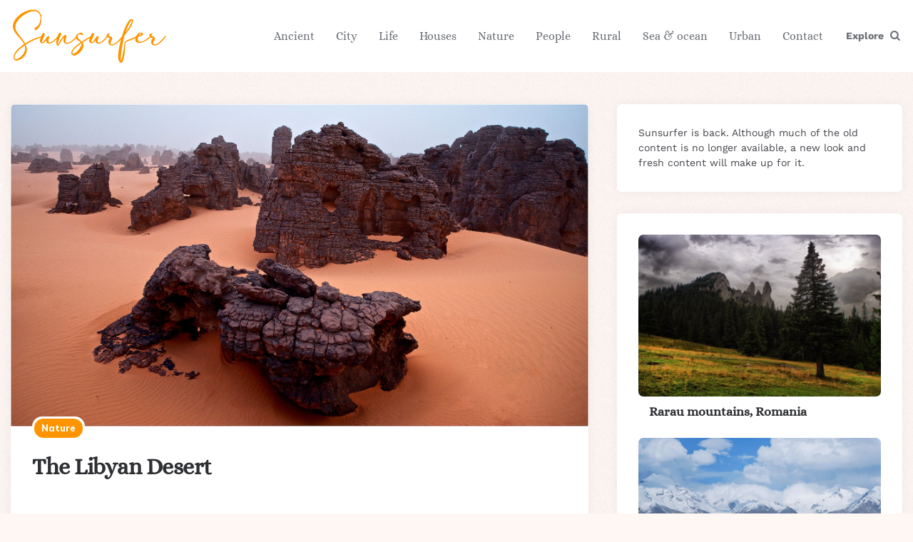

--- FILE ---
content_type: text/html; charset=UTF-8
request_url: https://sun-surfer.com/the-libyan-desert-3839.html
body_size: 19567
content:
<!DOCTYPE html>
<html lang="en-US">
<head><meta charset="UTF-8"><script>if(navigator.userAgent.match(/MSIE|Internet Explorer/i)||navigator.userAgent.match(/Trident\/7\..*?rv:11/i)){var href=document.location.href;if(!href.match(/[?&]nowprocket/)){if(href.indexOf("?")==-1){if(href.indexOf("#")==-1){document.location.href=href+"?nowprocket=1"}else{document.location.href=href.replace("#","?nowprocket=1#")}}else{if(href.indexOf("#")==-1){document.location.href=href+"&nowprocket=1"}else{document.location.href=href.replace("#","&nowprocket=1#")}}}}</script><script>class RocketLazyLoadScripts{constructor(){this.v="1.2.4",this.triggerEvents=["keydown","mousedown","mousemove","touchmove","touchstart","touchend","wheel"],this.userEventHandler=this._triggerListener.bind(this),this.touchStartHandler=this._onTouchStart.bind(this),this.touchMoveHandler=this._onTouchMove.bind(this),this.touchEndHandler=this._onTouchEnd.bind(this),this.clickHandler=this._onClick.bind(this),this.interceptedClicks=[],window.addEventListener("pageshow",t=>{this.persisted=t.persisted}),window.addEventListener("DOMContentLoaded",()=>{this._preconnect3rdParties()}),this.delayedScripts={normal:[],async:[],defer:[]},this.trash=[],this.allJQueries=[]}_addUserInteractionListener(t){if(document.hidden){t._triggerListener();return}this.triggerEvents.forEach(e=>window.addEventListener(e,t.userEventHandler,{passive:!0})),window.addEventListener("touchstart",t.touchStartHandler,{passive:!0}),window.addEventListener("mousedown",t.touchStartHandler),document.addEventListener("visibilitychange",t.userEventHandler)}_removeUserInteractionListener(){this.triggerEvents.forEach(t=>window.removeEventListener(t,this.userEventHandler,{passive:!0})),document.removeEventListener("visibilitychange",this.userEventHandler)}_onTouchStart(t){"HTML"!==t.target.tagName&&(window.addEventListener("touchend",this.touchEndHandler),window.addEventListener("mouseup",this.touchEndHandler),window.addEventListener("touchmove",this.touchMoveHandler,{passive:!0}),window.addEventListener("mousemove",this.touchMoveHandler),t.target.addEventListener("click",this.clickHandler),this._renameDOMAttribute(t.target,"onclick","rocket-onclick"),this._pendingClickStarted())}_onTouchMove(t){window.removeEventListener("touchend",this.touchEndHandler),window.removeEventListener("mouseup",this.touchEndHandler),window.removeEventListener("touchmove",this.touchMoveHandler,{passive:!0}),window.removeEventListener("mousemove",this.touchMoveHandler),t.target.removeEventListener("click",this.clickHandler),this._renameDOMAttribute(t.target,"rocket-onclick","onclick"),this._pendingClickFinished()}_onTouchEnd(){window.removeEventListener("touchend",this.touchEndHandler),window.removeEventListener("mouseup",this.touchEndHandler),window.removeEventListener("touchmove",this.touchMoveHandler,{passive:!0}),window.removeEventListener("mousemove",this.touchMoveHandler)}_onClick(t){t.target.removeEventListener("click",this.clickHandler),this._renameDOMAttribute(t.target,"rocket-onclick","onclick"),this.interceptedClicks.push(t),t.preventDefault(),t.stopPropagation(),t.stopImmediatePropagation(),this._pendingClickFinished()}_replayClicks(){window.removeEventListener("touchstart",this.touchStartHandler,{passive:!0}),window.removeEventListener("mousedown",this.touchStartHandler),this.interceptedClicks.forEach(t=>{t.target.dispatchEvent(new MouseEvent("click",{view:t.view,bubbles:!0,cancelable:!0}))})}_waitForPendingClicks(){return new Promise(t=>{this._isClickPending?this._pendingClickFinished=t:t()})}_pendingClickStarted(){this._isClickPending=!0}_pendingClickFinished(){this._isClickPending=!1}_renameDOMAttribute(t,e,r){t.hasAttribute&&t.hasAttribute(e)&&(event.target.setAttribute(r,event.target.getAttribute(e)),event.target.removeAttribute(e))}_triggerListener(){this._removeUserInteractionListener(this),"loading"===document.readyState?document.addEventListener("DOMContentLoaded",this._loadEverythingNow.bind(this)):this._loadEverythingNow()}_preconnect3rdParties(){let t=[];document.querySelectorAll("script[type=rocketlazyloadscript][data-rocket-src]").forEach(e=>{let r=e.getAttribute("data-rocket-src");if(r&&0!==r.indexOf("data:")){0===r.indexOf("//")&&(r=location.protocol+r);try{let i=new URL(r).origin;i!==location.origin&&t.push({src:i,crossOrigin:e.crossOrigin||"module"===e.getAttribute("data-rocket-type")})}catch(n){}}}),t=[...new Map(t.map(t=>[JSON.stringify(t),t])).values()],this._batchInjectResourceHints(t,"preconnect")}async _loadEverythingNow(){this.lastBreath=Date.now(),this._delayEventListeners(),this._delayJQueryReady(this),this._handleDocumentWrite(),this._registerAllDelayedScripts(),this._preloadAllScripts(),await this._loadScriptsFromList(this.delayedScripts.normal),await this._loadScriptsFromList(this.delayedScripts.defer),await this._loadScriptsFromList(this.delayedScripts.async);try{await this._triggerDOMContentLoaded(),await this._pendingWebpackRequests(this),await this._triggerWindowLoad()}catch(t){console.error(t)}window.dispatchEvent(new Event("rocket-allScriptsLoaded")),this._waitForPendingClicks().then(()=>{this._replayClicks()}),this._emptyTrash()}_registerAllDelayedScripts(){document.querySelectorAll("script[type=rocketlazyloadscript]").forEach(t=>{t.hasAttribute("data-rocket-src")?t.hasAttribute("async")&&!1!==t.async?this.delayedScripts.async.push(t):t.hasAttribute("defer")&&!1!==t.defer||"module"===t.getAttribute("data-rocket-type")?this.delayedScripts.defer.push(t):this.delayedScripts.normal.push(t):this.delayedScripts.normal.push(t)})}async _transformScript(t){if(await this._littleBreath(),!0===t.noModule&&"noModule"in HTMLScriptElement.prototype){t.setAttribute("data-rocket-status","skipped");return}return new Promise(navigator.userAgent.indexOf("Firefox/")>0||""===navigator.vendor?e=>{let r=document.createElement("script");[...t.attributes].forEach(t=>{let e=t.nodeName;"type"!==e&&("data-rocket-type"===e&&(e="type"),"data-rocket-src"===e&&(e="src"),r.setAttribute(e,t.nodeValue))}),t.text&&(r.text=t.text),r.hasAttribute("src")?(r.addEventListener("load",e),r.addEventListener("error",e)):(r.text=t.text,e());try{t.parentNode.replaceChild(r,t)}catch(i){e()}}:e=>{function r(){t.setAttribute("data-rocket-status","failed"),e()}try{let i=t.getAttribute("data-rocket-type"),n=t.getAttribute("data-rocket-src");i?(t.type=i,t.removeAttribute("data-rocket-type")):t.removeAttribute("type"),t.addEventListener("load",function r(){t.setAttribute("data-rocket-status","executed"),e()}),t.addEventListener("error",r),n?(t.removeAttribute("data-rocket-src"),t.src=n):t.src="data:text/javascript;base64,"+window.btoa(unescape(encodeURIComponent(t.text)))}catch(s){r()}})}async _loadScriptsFromList(t){let e=t.shift();return e&&e.isConnected?(await this._transformScript(e),this._loadScriptsFromList(t)):Promise.resolve()}_preloadAllScripts(){this._batchInjectResourceHints([...this.delayedScripts.normal,...this.delayedScripts.defer,...this.delayedScripts.async],"preload")}_batchInjectResourceHints(t,e){var r=document.createDocumentFragment();t.forEach(t=>{let i=t.getAttribute&&t.getAttribute("data-rocket-src")||t.src;if(i){let n=document.createElement("link");n.href=i,n.rel=e,"preconnect"!==e&&(n.as="script"),t.getAttribute&&"module"===t.getAttribute("data-rocket-type")&&(n.crossOrigin=!0),t.crossOrigin&&(n.crossOrigin=t.crossOrigin),t.integrity&&(n.integrity=t.integrity),r.appendChild(n),this.trash.push(n)}}),document.head.appendChild(r)}_delayEventListeners(){let t={};function e(e,r){!function e(r){!t[r]&&(t[r]={originalFunctions:{add:r.addEventListener,remove:r.removeEventListener},eventsToRewrite:[]},r.addEventListener=function(){arguments[0]=i(arguments[0]),t[r].originalFunctions.add.apply(r,arguments)},r.removeEventListener=function(){arguments[0]=i(arguments[0]),t[r].originalFunctions.remove.apply(r,arguments)});function i(e){return t[r].eventsToRewrite.indexOf(e)>=0?"rocket-"+e:e}}(e),t[e].eventsToRewrite.push(r)}function r(t,e){let r=t[e];Object.defineProperty(t,e,{get:()=>r||function(){},set(i){t["rocket"+e]=r=i}})}e(document,"DOMContentLoaded"),e(window,"DOMContentLoaded"),e(window,"load"),e(window,"pageshow"),e(document,"readystatechange"),r(document,"onreadystatechange"),r(window,"onload"),r(window,"onpageshow")}_delayJQueryReady(t){let e;function r(t){return t.split(" ").map(t=>"load"===t||0===t.indexOf("load.")?"rocket-jquery-load":t).join(" ")}function i(i){if(i&&i.fn&&!t.allJQueries.includes(i)){i.fn.ready=i.fn.init.prototype.ready=function(e){return t.domReadyFired?e.bind(document)(i):document.addEventListener("rocket-DOMContentLoaded",()=>e.bind(document)(i)),i([])};let n=i.fn.on;i.fn.on=i.fn.init.prototype.on=function(){return this[0]===window&&("string"==typeof arguments[0]||arguments[0]instanceof String?arguments[0]=r(arguments[0]):"object"==typeof arguments[0]&&Object.keys(arguments[0]).forEach(t=>{let e=arguments[0][t];delete arguments[0][t],arguments[0][r(t)]=e})),n.apply(this,arguments),this},t.allJQueries.push(i)}e=i}i(window.jQuery),Object.defineProperty(window,"jQuery",{get:()=>e,set(t){i(t)}})}async _pendingWebpackRequests(t){let e=document.querySelector("script[data-webpack]");async function r(){return new Promise(t=>{e.addEventListener("load",t),e.addEventListener("error",t)})}e&&(await r(),await t._requestAnimFrame(),await t._pendingWebpackRequests(t))}async _triggerDOMContentLoaded(){this.domReadyFired=!0,await this._littleBreath(),document.dispatchEvent(new Event("rocket-DOMContentLoaded")),await this._littleBreath(),window.dispatchEvent(new Event("rocket-DOMContentLoaded")),await this._littleBreath(),document.dispatchEvent(new Event("rocket-readystatechange")),await this._littleBreath(),document.rocketonreadystatechange&&document.rocketonreadystatechange()}async _triggerWindowLoad(){await this._littleBreath(),window.dispatchEvent(new Event("rocket-load")),await this._littleBreath(),window.rocketonload&&window.rocketonload(),await this._littleBreath(),this.allJQueries.forEach(t=>t(window).trigger("rocket-jquery-load")),await this._littleBreath();let t=new Event("rocket-pageshow");t.persisted=this.persisted,window.dispatchEvent(t),await this._littleBreath(),window.rocketonpageshow&&window.rocketonpageshow({persisted:this.persisted})}_handleDocumentWrite(){let t=new Map;document.write=document.writeln=function(e){let r=document.currentScript;r||console.error("WPRocket unable to document.write this: "+e);let i=document.createRange(),n=r.parentElement,s=t.get(r);void 0===s&&(s=r.nextSibling,t.set(r,s));let a=document.createDocumentFragment();i.setStart(a,0),a.appendChild(i.createContextualFragment(e)),n.insertBefore(a,s)}}async _littleBreath(){Date.now()-this.lastBreath>45&&(await this._requestAnimFrame(),this.lastBreath=Date.now())}async _requestAnimFrame(){return document.hidden?new Promise(t=>setTimeout(t)):new Promise(t=>requestAnimationFrame(t))}_emptyTrash(){this.trash.forEach(t=>t.remove())}static run(){let t=new RocketLazyLoadScripts;t._addUserInteractionListener(t)}}RocketLazyLoadScripts.run();</script>

<meta name="viewport" content="width=device-width, initial-scale=1.0">
<link rel="profile" href="https://gmpg.org/xfn/11">

<meta name='robots' content='index, follow, max-image-preview:large, max-snippet:-1, max-video-preview:-1' />
	<style>img:is([sizes="auto" i], [sizes^="auto," i]) { contain-intrinsic-size: 3000px 1500px }</style>
	
<!-- Social Warfare v4.2.1 https://warfareplugins.com - BEGINNING OF OUTPUT -->
<meta property="og:title" content="The Libyan Desert">
<meta property="article_author" content="sunsurfer">
<meta property="article_publisher" content="https://www.facebook.com/sunsurfer.blog">
<meta property="og:image" content="https://sun-surfer.com/photos/2012/04/The-Libyan-Desert.jpg">
<meta property="fb:app_id" content="529576650555031">
<meta property="og:type" content="article">
<meta property="og:url" content="https://sun-surfer.com/the-libyan-desert-3839.html">
<meta property="og:site_name" content="Sunsurfer">
<meta property="article:published_time" content="2012-04-06T02:06:40+00:00">
<meta property="article:modified_time" content="2012-04-06T02:06:40+00:00">
<meta property="og:updated_time" content="2012-04-06T02:06:40+00:00">
<meta name="twitter:title" content="The Libyan Desert">
<meta name="twitter:image" content="https://sun-surfer.com/photos/2012/04/The-Libyan-Desert.jpg">
<meta name="twitter:card" content="summary_large_image">
<style>
	@font-face {
		font-family: "sw-icon-font";
		src:url("https://sun-surfer.com/wp-content/plugins/social-warfare/assets/fonts/sw-icon-font.eot?ver=4.2.1");
		src:url("https://sun-surfer.com/wp-content/plugins/social-warfare/assets/fonts/sw-icon-font.eot?ver=4.2.1#iefix") format("embedded-opentype"),
		url("https://sun-surfer.com/wp-content/plugins/social-warfare/assets/fonts/sw-icon-font.woff?ver=4.2.1") format("woff"),
		url("https://sun-surfer.com/wp-content/plugins/social-warfare/assets/fonts/sw-icon-font.ttf?ver=4.2.1") format("truetype"),
		url("https://sun-surfer.com/wp-content/plugins/social-warfare/assets/fonts/sw-icon-font.svg?ver=4.2.1#1445203416") format("svg");
		font-weight: normal;
		font-style: normal;
		font-display:block;
	}
</style>
<!-- Social Warfare v4.2.1 https://warfareplugins.com - END OF OUTPUT -->


	<title>The Libyan Desert photo on Sunsurfer</title>
	<meta name="description" content="The Libyan Desert on Sunsurfer, a visual blog about travel, love &amp; the beauty of our world." />
	<link rel="canonical" href="https://sun-surfer.com/the-libyan-desert-3839.html" />
	<meta property="og:locale" content="en_US" />
	<meta property="og:type" content="article" />
	<meta property="og:title" content="The Libyan Desert" />
	<meta property="og:description" content="The Libyan Desert on Sunsurfer, a visual blog about travel, love &amp; the beauty of our world." />
	<meta property="og:url" content="https://sun-surfer.com/the-libyan-desert-3839.html" />
	<meta property="og:site_name" content="Sunsurfer" />
	<meta property="article:publisher" content="https://www.facebook.com/sunsurfer.blog" />
	<meta property="article:published_time" content="2012-04-06T02:06:40+00:00" />
	<meta property="og:image" content="https://sun-surfer.com/photos/2012/04/The-Libyan-Desert.jpg" />
	<meta property="og:image:width" content="900" />
	<meta property="og:image:height" content="502" />
	<meta property="og:image:type" content="image/jpeg" />
	<meta name="author" content="sunsurfer" />
	<meta name="twitter:label1" content="Written by" />
	<meta name="twitter:data1" content="sunsurfer" />
	<script type="application/ld+json" class="yoast-schema-graph">{"@context":"https://schema.org","@graph":[{"@type":"Article","@id":"https://sun-surfer.com/the-libyan-desert-3839.html#article","isPartOf":{"@id":"https://sun-surfer.com/the-libyan-desert-3839.html"},"author":{"name":"sunsurfer","@id":"https://sun-surfer.com/#/schema/person/a20e8d74c34dced9477fdb2597742d2a"},"headline":"The Libyan Desert","datePublished":"2012-04-06T02:06:40+00:00","mainEntityOfPage":{"@id":"https://sun-surfer.com/the-libyan-desert-3839.html"},"wordCount":3,"commentCount":0,"publisher":{"@id":"https://sun-surfer.com/#organization"},"image":{"@id":"https://sun-surfer.com/the-libyan-desert-3839.html#primaryimage"},"thumbnailUrl":"https://sun-surfer.com/photos/2012/04/The-Libyan-Desert.jpg","keywords":["Africa","Libya","Libyan Desert"],"articleSection":["Nature"],"inLanguage":"en-US","potentialAction":[{"@type":"CommentAction","name":"Comment","target":["https://sun-surfer.com/the-libyan-desert-3839.html#respond"]}]},{"@type":"WebPage","@id":"https://sun-surfer.com/the-libyan-desert-3839.html","url":"https://sun-surfer.com/the-libyan-desert-3839.html","name":"The Libyan Desert photo on Sunsurfer","isPartOf":{"@id":"https://sun-surfer.com/#website"},"primaryImageOfPage":{"@id":"https://sun-surfer.com/the-libyan-desert-3839.html#primaryimage"},"image":{"@id":"https://sun-surfer.com/the-libyan-desert-3839.html#primaryimage"},"thumbnailUrl":"https://sun-surfer.com/photos/2012/04/The-Libyan-Desert.jpg","datePublished":"2012-04-06T02:06:40+00:00","description":"The Libyan Desert on Sunsurfer, a visual blog about travel, love &amp; the beauty of our world.","breadcrumb":{"@id":"https://sun-surfer.com/the-libyan-desert-3839.html#breadcrumb"},"inLanguage":"en-US","potentialAction":[{"@type":"ReadAction","target":["https://sun-surfer.com/the-libyan-desert-3839.html"]}]},{"@type":"ImageObject","inLanguage":"en-US","@id":"https://sun-surfer.com/the-libyan-desert-3839.html#primaryimage","url":"https://sun-surfer.com/photos/2012/04/The-Libyan-Desert.jpg","contentUrl":"https://sun-surfer.com/photos/2012/04/The-Libyan-Desert.jpg","width":900,"height":502},{"@type":"BreadcrumbList","@id":"https://sun-surfer.com/the-libyan-desert-3839.html#breadcrumb","itemListElement":[{"@type":"ListItem","position":1,"name":"Nature","item":"https://sun-surfer.com/nature-landscape-photos"},{"@type":"ListItem","position":2,"name":"The Libyan Desert"}]},{"@type":"WebSite","@id":"https://sun-surfer.com/#website","url":"https://sun-surfer.com/","name":"Sunsurfer","description":"a visual blog about travel, love &amp; the beauty of our world","publisher":{"@id":"https://sun-surfer.com/#organization"},"potentialAction":[{"@type":"SearchAction","target":{"@type":"EntryPoint","urlTemplate":"https://sun-surfer.com/?s={search_term_string}"},"query-input":{"@type":"PropertyValueSpecification","valueRequired":true,"valueName":"search_term_string"}}],"inLanguage":"en-US"},{"@type":"Organization","@id":"https://sun-surfer.com/#organization","name":"Sunsurfer","url":"https://sun-surfer.com/","logo":{"@type":"ImageObject","inLanguage":"en-US","@id":"https://sun-surfer.com/#/schema/logo/image/","url":"https://sun-surfer.com/photos/2023/06/sunsurfer-logo.png","contentUrl":"https://sun-surfer.com/photos/2023/06/sunsurfer-logo.png","width":433,"height":159,"caption":"Sunsurfer"},"image":{"@id":"https://sun-surfer.com/#/schema/logo/image/"},"sameAs":["https://www.facebook.com/sunsurfer.blog","https://www.pinterest.com/darken/","https://www.instagram.com/sunsurferphoto/"]},{"@type":"Person","@id":"https://sun-surfer.com/#/schema/person/a20e8d74c34dced9477fdb2597742d2a","name":"sunsurfer","image":{"@type":"ImageObject","inLanguage":"en-US","@id":"https://sun-surfer.com/#/schema/person/image/","url":"https://secure.gravatar.com/avatar/8462554d9c555966b54bb7711e3a8ff7104b7303c203b8c6608575cc2c7d04e8?s=96&d=mm&r=g","contentUrl":"https://secure.gravatar.com/avatar/8462554d9c555966b54bb7711e3a8ff7104b7303c203b8c6608575cc2c7d04e8?s=96&d=mm&r=g","caption":"sunsurfer"},"url":"https://sun-surfer.com/author/sunsurfer"}]}</script>


<link rel='dns-prefetch' href='//fonts.googleapis.com' />
<link href='https://fonts.gstatic.com' crossorigin rel='preconnect' />
<link rel="alternate" type="application/rss+xml" title="Sunsurfer &raquo; Feed" href="https://sun-surfer.com/feed" />
<link rel="alternate" type="application/rss+xml" title="Sunsurfer &raquo; Comments Feed" href="https://sun-surfer.com/comments/feed" />
<link rel="alternate" type="application/rss+xml" title="Sunsurfer &raquo; The Libyan Desert Comments Feed" href="https://sun-surfer.com/the-libyan-desert-3839.html/feed" />
<meta name="Distribution" content="global" />
<meta name="language" content="English" />
<meta name="rating" content="General" />
<meta name="Robots" content="index, all" />
<meta name="Robots" content="index, follow" />
<meta name="revisit-after" content="1 days" />
<link rel="author" href="https://sun-surfer.com" title="Sunsurfer" />
<meta http-equiv="ImageToolbar" content="No" />
<meta name="MSSmartTagsPreventParsing" content="True" />
<meta name="DC.Title" content="The Libyan Desert" />
<meta name="DC.Publisher" content="Sunsurfer" />
<meta name="DC.Language" scheme="UTF-8" content="en-US" />
<meta name="DC.Creator" content="Sunsurfer" />
<meta name="DC.Type" scheme="DCMIType" content="Text" />
<meta name="DC.Format" scheme="IMT" content="text/html" />
<meta name="DC.Format.MIME" content="text/html" />
<meta name="DC.Format.SysReq" content="Internet browser" />
<meta name="DC.Source" content="https://sun-surfer.com/">
<meta name="DC.Coverage" content="World">
<meta name="DC.Identifier" content="https://sun-surfer.com/the-libyan-desert-3839.html" />
<meta name="DC.Date" content="2012-04-06" />
<meta name="DC.Subject" content="Nature" />
<script type="rocketlazyloadscript">
window._wpemojiSettings = {"baseUrl":"https:\/\/s.w.org\/images\/core\/emoji\/16.0.1\/72x72\/","ext":".png","svgUrl":"https:\/\/s.w.org\/images\/core\/emoji\/16.0.1\/svg\/","svgExt":".svg","source":{"concatemoji":"https:\/\/sun-surfer.com\/wp-includes\/js\/wp-emoji-release.min.js?ver=605888e880fe47577fd44447a81fdeb0"}};
/*! This file is auto-generated */
!function(s,n){var o,i,e;function c(e){try{var t={supportTests:e,timestamp:(new Date).valueOf()};sessionStorage.setItem(o,JSON.stringify(t))}catch(e){}}function p(e,t,n){e.clearRect(0,0,e.canvas.width,e.canvas.height),e.fillText(t,0,0);var t=new Uint32Array(e.getImageData(0,0,e.canvas.width,e.canvas.height).data),a=(e.clearRect(0,0,e.canvas.width,e.canvas.height),e.fillText(n,0,0),new Uint32Array(e.getImageData(0,0,e.canvas.width,e.canvas.height).data));return t.every(function(e,t){return e===a[t]})}function u(e,t){e.clearRect(0,0,e.canvas.width,e.canvas.height),e.fillText(t,0,0);for(var n=e.getImageData(16,16,1,1),a=0;a<n.data.length;a++)if(0!==n.data[a])return!1;return!0}function f(e,t,n,a){switch(t){case"flag":return n(e,"\ud83c\udff3\ufe0f\u200d\u26a7\ufe0f","\ud83c\udff3\ufe0f\u200b\u26a7\ufe0f")?!1:!n(e,"\ud83c\udde8\ud83c\uddf6","\ud83c\udde8\u200b\ud83c\uddf6")&&!n(e,"\ud83c\udff4\udb40\udc67\udb40\udc62\udb40\udc65\udb40\udc6e\udb40\udc67\udb40\udc7f","\ud83c\udff4\u200b\udb40\udc67\u200b\udb40\udc62\u200b\udb40\udc65\u200b\udb40\udc6e\u200b\udb40\udc67\u200b\udb40\udc7f");case"emoji":return!a(e,"\ud83e\udedf")}return!1}function g(e,t,n,a){var r="undefined"!=typeof WorkerGlobalScope&&self instanceof WorkerGlobalScope?new OffscreenCanvas(300,150):s.createElement("canvas"),o=r.getContext("2d",{willReadFrequently:!0}),i=(o.textBaseline="top",o.font="600 32px Arial",{});return e.forEach(function(e){i[e]=t(o,e,n,a)}),i}function t(e){var t=s.createElement("script");t.src=e,t.defer=!0,s.head.appendChild(t)}"undefined"!=typeof Promise&&(o="wpEmojiSettingsSupports",i=["flag","emoji"],n.supports={everything:!0,everythingExceptFlag:!0},e=new Promise(function(e){s.addEventListener("DOMContentLoaded",e,{once:!0})}),new Promise(function(t){var n=function(){try{var e=JSON.parse(sessionStorage.getItem(o));if("object"==typeof e&&"number"==typeof e.timestamp&&(new Date).valueOf()<e.timestamp+604800&&"object"==typeof e.supportTests)return e.supportTests}catch(e){}return null}();if(!n){if("undefined"!=typeof Worker&&"undefined"!=typeof OffscreenCanvas&&"undefined"!=typeof URL&&URL.createObjectURL&&"undefined"!=typeof Blob)try{var e="postMessage("+g.toString()+"("+[JSON.stringify(i),f.toString(),p.toString(),u.toString()].join(",")+"));",a=new Blob([e],{type:"text/javascript"}),r=new Worker(URL.createObjectURL(a),{name:"wpTestEmojiSupports"});return void(r.onmessage=function(e){c(n=e.data),r.terminate(),t(n)})}catch(e){}c(n=g(i,f,p,u))}t(n)}).then(function(e){for(var t in e)n.supports[t]=e[t],n.supports.everything=n.supports.everything&&n.supports[t],"flag"!==t&&(n.supports.everythingExceptFlag=n.supports.everythingExceptFlag&&n.supports[t]);n.supports.everythingExceptFlag=n.supports.everythingExceptFlag&&!n.supports.flag,n.DOMReady=!1,n.readyCallback=function(){n.DOMReady=!0}}).then(function(){return e}).then(function(){var e;n.supports.everything||(n.readyCallback(),(e=n.source||{}).concatemoji?t(e.concatemoji):e.wpemoji&&e.twemoji&&(t(e.twemoji),t(e.wpemoji)))}))}((window,document),window._wpemojiSettings);
</script>
<style id='wp-emoji-styles-inline-css'>

	img.wp-smiley, img.emoji {
		display: inline !important;
		border: none !important;
		box-shadow: none !important;
		height: 1em !important;
		width: 1em !important;
		margin: 0 0.07em !important;
		vertical-align: -0.1em !important;
		background: none !important;
		padding: 0 !important;
	}
</style>
<link rel='stylesheet' id='wp-block-library-css' href='https://sun-surfer.com/wp-includes/css/dist/block-library/style.min.css?ver=605888e880fe47577fd44447a81fdeb0' media='all' />
<style id='classic-theme-styles-inline-css'>
/*! This file is auto-generated */
.wp-block-button__link{color:#fff;background-color:#32373c;border-radius:9999px;box-shadow:none;text-decoration:none;padding:calc(.667em + 2px) calc(1.333em + 2px);font-size:1.125em}.wp-block-file__button{background:#32373c;color:#fff;text-decoration:none}
</style>
<style id='global-styles-inline-css'>
:root{--wp--preset--aspect-ratio--square: 1;--wp--preset--aspect-ratio--4-3: 4/3;--wp--preset--aspect-ratio--3-4: 3/4;--wp--preset--aspect-ratio--3-2: 3/2;--wp--preset--aspect-ratio--2-3: 2/3;--wp--preset--aspect-ratio--16-9: 16/9;--wp--preset--aspect-ratio--9-16: 9/16;--wp--preset--color--black: #000000;--wp--preset--color--cyan-bluish-gray: #abb8c3;--wp--preset--color--white: #ffffff;--wp--preset--color--pale-pink: #f78da7;--wp--preset--color--vivid-red: #cf2e2e;--wp--preset--color--luminous-vivid-orange: #ff6900;--wp--preset--color--luminous-vivid-amber: #fcb900;--wp--preset--color--light-green-cyan: #7bdcb5;--wp--preset--color--vivid-green-cyan: #00d084;--wp--preset--color--pale-cyan-blue: #8ed1fc;--wp--preset--color--vivid-cyan-blue: #0693e3;--wp--preset--color--vivid-purple: #9b51e0;--wp--preset--color--theme-color-one: #6c5b7b;--wp--preset--color--theme-color-two: #f67280;--wp--preset--color--theme-color-three: #f8b195;--wp--preset--color--theme-color-four: #c06c84;--wp--preset--color--theme-color-five: #355c7d;--wp--preset--color--very-dark-grey: #2e2f33;--wp--preset--color--dark-grey: #45464b;--wp--preset--color--medium-grey: #94979e;--wp--preset--color--light-grey: #D3D3D3;--wp--preset--gradient--vivid-cyan-blue-to-vivid-purple: linear-gradient(135deg,rgba(6,147,227,1) 0%,rgb(155,81,224) 100%);--wp--preset--gradient--light-green-cyan-to-vivid-green-cyan: linear-gradient(135deg,rgb(122,220,180) 0%,rgb(0,208,130) 100%);--wp--preset--gradient--luminous-vivid-amber-to-luminous-vivid-orange: linear-gradient(135deg,rgba(252,185,0,1) 0%,rgba(255,105,0,1) 100%);--wp--preset--gradient--luminous-vivid-orange-to-vivid-red: linear-gradient(135deg,rgba(255,105,0,1) 0%,rgb(207,46,46) 100%);--wp--preset--gradient--very-light-gray-to-cyan-bluish-gray: linear-gradient(135deg,rgb(238,238,238) 0%,rgb(169,184,195) 100%);--wp--preset--gradient--cool-to-warm-spectrum: linear-gradient(135deg,rgb(74,234,220) 0%,rgb(151,120,209) 20%,rgb(207,42,186) 40%,rgb(238,44,130) 60%,rgb(251,105,98) 80%,rgb(254,248,76) 100%);--wp--preset--gradient--blush-light-purple: linear-gradient(135deg,rgb(255,206,236) 0%,rgb(152,150,240) 100%);--wp--preset--gradient--blush-bordeaux: linear-gradient(135deg,rgb(254,205,165) 0%,rgb(254,45,45) 50%,rgb(107,0,62) 100%);--wp--preset--gradient--luminous-dusk: linear-gradient(135deg,rgb(255,203,112) 0%,rgb(199,81,192) 50%,rgb(65,88,208) 100%);--wp--preset--gradient--pale-ocean: linear-gradient(135deg,rgb(255,245,203) 0%,rgb(182,227,212) 50%,rgb(51,167,181) 100%);--wp--preset--gradient--electric-grass: linear-gradient(135deg,rgb(202,248,128) 0%,rgb(113,206,126) 100%);--wp--preset--gradient--midnight: linear-gradient(135deg,rgb(2,3,129) 0%,rgb(40,116,252) 100%);--wp--preset--font-size--small: 13px;--wp--preset--font-size--medium: 20px;--wp--preset--font-size--large: 36px;--wp--preset--font-size--x-large: 42px;--wp--preset--font-family--work-sans: Work Sans;--wp--preset--font-family--alice: Alice;--wp--preset--spacing--20: 0.44rem;--wp--preset--spacing--30: 0.67rem;--wp--preset--spacing--40: 1rem;--wp--preset--spacing--50: 1.5rem;--wp--preset--spacing--60: 2.25rem;--wp--preset--spacing--70: 3.38rem;--wp--preset--spacing--80: 5.06rem;--wp--preset--shadow--natural: 6px 6px 9px rgba(0, 0, 0, 0.2);--wp--preset--shadow--deep: 12px 12px 50px rgba(0, 0, 0, 0.4);--wp--preset--shadow--sharp: 6px 6px 0px rgba(0, 0, 0, 0.2);--wp--preset--shadow--outlined: 6px 6px 0px -3px rgba(255, 255, 255, 1), 6px 6px rgba(0, 0, 0, 1);--wp--preset--shadow--crisp: 6px 6px 0px rgba(0, 0, 0, 1);}:where(.is-layout-flex){gap: 0.5em;}:where(.is-layout-grid){gap: 0.5em;}body .is-layout-flex{display: flex;}.is-layout-flex{flex-wrap: wrap;align-items: center;}.is-layout-flex > :is(*, div){margin: 0;}body .is-layout-grid{display: grid;}.is-layout-grid > :is(*, div){margin: 0;}:where(.wp-block-columns.is-layout-flex){gap: 2em;}:where(.wp-block-columns.is-layout-grid){gap: 2em;}:where(.wp-block-post-template.is-layout-flex){gap: 1.25em;}:where(.wp-block-post-template.is-layout-grid){gap: 1.25em;}.has-black-color{color: var(--wp--preset--color--black) !important;}.has-cyan-bluish-gray-color{color: var(--wp--preset--color--cyan-bluish-gray) !important;}.has-white-color{color: var(--wp--preset--color--white) !important;}.has-pale-pink-color{color: var(--wp--preset--color--pale-pink) !important;}.has-vivid-red-color{color: var(--wp--preset--color--vivid-red) !important;}.has-luminous-vivid-orange-color{color: var(--wp--preset--color--luminous-vivid-orange) !important;}.has-luminous-vivid-amber-color{color: var(--wp--preset--color--luminous-vivid-amber) !important;}.has-light-green-cyan-color{color: var(--wp--preset--color--light-green-cyan) !important;}.has-vivid-green-cyan-color{color: var(--wp--preset--color--vivid-green-cyan) !important;}.has-pale-cyan-blue-color{color: var(--wp--preset--color--pale-cyan-blue) !important;}.has-vivid-cyan-blue-color{color: var(--wp--preset--color--vivid-cyan-blue) !important;}.has-vivid-purple-color{color: var(--wp--preset--color--vivid-purple) !important;}.has-black-background-color{background-color: var(--wp--preset--color--black) !important;}.has-cyan-bluish-gray-background-color{background-color: var(--wp--preset--color--cyan-bluish-gray) !important;}.has-white-background-color{background-color: var(--wp--preset--color--white) !important;}.has-pale-pink-background-color{background-color: var(--wp--preset--color--pale-pink) !important;}.has-vivid-red-background-color{background-color: var(--wp--preset--color--vivid-red) !important;}.has-luminous-vivid-orange-background-color{background-color: var(--wp--preset--color--luminous-vivid-orange) !important;}.has-luminous-vivid-amber-background-color{background-color: var(--wp--preset--color--luminous-vivid-amber) !important;}.has-light-green-cyan-background-color{background-color: var(--wp--preset--color--light-green-cyan) !important;}.has-vivid-green-cyan-background-color{background-color: var(--wp--preset--color--vivid-green-cyan) !important;}.has-pale-cyan-blue-background-color{background-color: var(--wp--preset--color--pale-cyan-blue) !important;}.has-vivid-cyan-blue-background-color{background-color: var(--wp--preset--color--vivid-cyan-blue) !important;}.has-vivid-purple-background-color{background-color: var(--wp--preset--color--vivid-purple) !important;}.has-black-border-color{border-color: var(--wp--preset--color--black) !important;}.has-cyan-bluish-gray-border-color{border-color: var(--wp--preset--color--cyan-bluish-gray) !important;}.has-white-border-color{border-color: var(--wp--preset--color--white) !important;}.has-pale-pink-border-color{border-color: var(--wp--preset--color--pale-pink) !important;}.has-vivid-red-border-color{border-color: var(--wp--preset--color--vivid-red) !important;}.has-luminous-vivid-orange-border-color{border-color: var(--wp--preset--color--luminous-vivid-orange) !important;}.has-luminous-vivid-amber-border-color{border-color: var(--wp--preset--color--luminous-vivid-amber) !important;}.has-light-green-cyan-border-color{border-color: var(--wp--preset--color--light-green-cyan) !important;}.has-vivid-green-cyan-border-color{border-color: var(--wp--preset--color--vivid-green-cyan) !important;}.has-pale-cyan-blue-border-color{border-color: var(--wp--preset--color--pale-cyan-blue) !important;}.has-vivid-cyan-blue-border-color{border-color: var(--wp--preset--color--vivid-cyan-blue) !important;}.has-vivid-purple-border-color{border-color: var(--wp--preset--color--vivid-purple) !important;}.has-vivid-cyan-blue-to-vivid-purple-gradient-background{background: var(--wp--preset--gradient--vivid-cyan-blue-to-vivid-purple) !important;}.has-light-green-cyan-to-vivid-green-cyan-gradient-background{background: var(--wp--preset--gradient--light-green-cyan-to-vivid-green-cyan) !important;}.has-luminous-vivid-amber-to-luminous-vivid-orange-gradient-background{background: var(--wp--preset--gradient--luminous-vivid-amber-to-luminous-vivid-orange) !important;}.has-luminous-vivid-orange-to-vivid-red-gradient-background{background: var(--wp--preset--gradient--luminous-vivid-orange-to-vivid-red) !important;}.has-very-light-gray-to-cyan-bluish-gray-gradient-background{background: var(--wp--preset--gradient--very-light-gray-to-cyan-bluish-gray) !important;}.has-cool-to-warm-spectrum-gradient-background{background: var(--wp--preset--gradient--cool-to-warm-spectrum) !important;}.has-blush-light-purple-gradient-background{background: var(--wp--preset--gradient--blush-light-purple) !important;}.has-blush-bordeaux-gradient-background{background: var(--wp--preset--gradient--blush-bordeaux) !important;}.has-luminous-dusk-gradient-background{background: var(--wp--preset--gradient--luminous-dusk) !important;}.has-pale-ocean-gradient-background{background: var(--wp--preset--gradient--pale-ocean) !important;}.has-electric-grass-gradient-background{background: var(--wp--preset--gradient--electric-grass) !important;}.has-midnight-gradient-background{background: var(--wp--preset--gradient--midnight) !important;}.has-small-font-size{font-size: var(--wp--preset--font-size--small) !important;}.has-medium-font-size{font-size: var(--wp--preset--font-size--medium) !important;}.has-large-font-size{font-size: var(--wp--preset--font-size--large) !important;}.has-x-large-font-size{font-size: var(--wp--preset--font-size--x-large) !important;}.has-work-sans-font-family{font-family: var(--wp--preset--font-family--work-sans) !important;}.has-alice-font-family{font-family: var(--wp--preset--font-family--alice) !important;}
:where(.wp-block-post-template.is-layout-flex){gap: 1.25em;}:where(.wp-block-post-template.is-layout-grid){gap: 1.25em;}
:where(.wp-block-columns.is-layout-flex){gap: 2em;}:where(.wp-block-columns.is-layout-grid){gap: 2em;}
:root :where(.wp-block-pullquote){font-size: 1.5em;line-height: 1.6;}
</style>
<link rel='stylesheet' id='social_warfare-css' href='https://sun-surfer.com/wp-content/plugins/social-warfare/assets/css/style.min.css?ver=4.2.1' media='all' />
<link data-minify="1" rel='stylesheet' id='fontello-css' href='https://sun-surfer.com/wp-content/cache/min/1/wp-content/themes/sunsurfer/css/fontello/css/fontello.css?ver=1756248734' media='all' />
<link rel='stylesheet' id='ruki-google-font-mulish-css' href='https://fonts.googleapis.com/css2?family=Mulish:ital,wght@0,400;0,500;0,600;0,700;0,800;0,900;1,400;1,600;1,700;1,800;1,900&#038;display=swap' media='all' />
<link data-minify="1" rel='stylesheet' id='ruki-reset-css' href='https://sun-surfer.com/wp-content/cache/min/1/wp-content/themes/sunsurfer/css/normalize.css?ver=1756248734' media='all' />
<link data-minify="1" rel='stylesheet' id='ruki-style-css' href='https://sun-surfer.com/wp-content/cache/min/1/wp-content/themes/sunsurfer/style.css?ver=1756248734' media='all' />
<link data-minify="1" rel='stylesheet' id='ruki-gutenberg-css' href='https://sun-surfer.com/wp-content/cache/min/1/wp-content/themes/sunsurfer/css/gutenberg.css?ver=1756248734' media='all' />
<script type="rocketlazyloadscript" data-rocket-src="https://sun-surfer.com/wp-includes/js/jquery/jquery.min.js?ver=3.7.1" id="jquery-core-js" defer></script>
<script type="rocketlazyloadscript" data-rocket-src="https://sun-surfer.com/wp-includes/js/jquery/jquery-migrate.min.js?ver=3.4.1" id="jquery-migrate-js" defer></script>
<script type="rocketlazyloadscript" data-minify="1" data-rocket-src="https://sun-surfer.com/wp-content/cache/min/1/wp-content/themes/sunsurfer/js/main.js?ver=1756248734" id="ruki-main-js" defer></script>
<link rel="https://api.w.org/" href="https://sun-surfer.com/wp-json/" /><link rel="alternate" title="JSON" type="application/json" href="https://sun-surfer.com/wp-json/wp/v2/posts/3839" /><link rel="alternate" title="oEmbed (JSON)" type="application/json+oembed" href="https://sun-surfer.com/wp-json/oembed/1.0/embed?url=https%3A%2F%2Fsun-surfer.com%2Fthe-libyan-desert-3839.html" />
<link rel="alternate" title="oEmbed (XML)" type="text/xml+oembed" href="https://sun-surfer.com/wp-json/oembed/1.0/embed?url=https%3A%2F%2Fsun-surfer.com%2Fthe-libyan-desert-3839.html&#038;format=xml" />


	<style id="ruki-custom-css-vars">
	:root {
	--theme-color-1:#1b1539;
--theme-color-2:#fe9500;
--link-hover-color:#fe9500;
--custom-logo-width:220px;
--custom-logo-width-small:120px;
--sidebar-width:calc(100% / 3 - 50px + 23px);
--footer-link-color:#1b1539;
	}
	</style>

	<style id="custom-background-css">
body.custom-background { background-image: url("https://sun-surfer.com/photos/2023/06/bg.png"); background-position: left top; background-size: auto; background-repeat: repeat; background-attachment: scroll; }
</style>
	<link rel="icon" href="https://sun-surfer.com/photos/2023/06/sunsurfer.png" sizes="32x32" />
<link rel="icon" href="https://sun-surfer.com/photos/2023/06/sunsurfer.png" sizes="192x192" />
<link rel="apple-touch-icon" href="https://sun-surfer.com/photos/2023/06/sunsurfer.png" />
<meta name="msapplication-TileImage" content="https://sun-surfer.com/photos/2023/06/sunsurfer.png" />
		<style id="wp-custom-css">
			/* menu */ 

.mobile-header, .has-custom-header .site-header.logo-left-menu .custom-logo.resize-on-sticky, .has-custom-header .site-header.logo-split-menu .custom-logo.resize-on-sticky, .has-custom-header .site-header.logo-left-menu h1:not(.mobile-logo), .has-custom-header .site-header.logo-split-menu h1:not(.mobile-logo) {
  padding: 0;
}

.resize-on-sticky {height:auto}
.custom-logo {padding-top:10px!important; padding-bottom:10px!important;}

.primary-nav li {
	font-size: 16px;}

/* Cat / Tag / Arch */

h2.subtitlu {margin:35px 0 0 0; color:#999; text-align: center;}
.subtitlu span {color: #bbb;}
.cat-des {padding:25px 35px 0 35px;}
.cat-des p {font-size:14px!important;}

/* Post */

.entry-content h2, 
.entry-content h3, 
.entry-content h4, 
.entry-content h5 
	{font-size: 1.25rem;
	margin-bottom:10px;
	}

.entry-content h2
{margin-bottom:25px;}

blockquote {font-family: "Alice"!important; font-size: 1rem; letter-spacing:0.3px; margin:15px 0; font-weight:400; font-style: italic;}

.entry-content a {color: #666; text-decoration: none; border-bottom:1px solid rgba(254,149,0,0.3)
}
.entry-content a:hover {color: #fe9500; text-decoration: none; border-bottom:0px solid #fe9500}

.ga {border:1px solid #eee; margin-top:35px}

@media (max-width: 680px) {
.nav-links .pages, .navigation.pagination a.page-numbers:not(.prev):not(.next), .navigation.pagination span.page-numbers:not(.prev):not(.next) {
  display: flex;
}
	h3.entry-title {font-size:1.3rem!important}
	.footer-info {padding: 0px;}
	#ruki_social_widget-3 {margin-bottom:20px;}
	.designed {text-align:center!important; padding-top:0px!important;border-top:0px!important;}
	.footer-bottom-data {padding:10px 0px;}
}

#ruki-featured-posts {display:none;}
h1.entry-title {font-size: 2rem!important;}
h3.entry-title {font-size:1.2rem!important}
.entry-content {font-size: .9rem!important;line-height: 1.5;}
.custom-html-widget {font-size: .88rem!important;line-height: 1.5;}

#ruki_posts_widget-2 * {font-family: "Alice"!important}
.footer-bottom {padding-top:35px; padding-bottom:0px;}
#ruki_social_widget-3 {margin-bottom:30px; padding:0px!important}
.socialz h3 {font-size:18px!important; font-weight:600!important;}
.copy, .footer-info {font-size: .8rem!important;line-height: 1.5;}
.designed {text-align:right;}
.footer-info a {font-weight: 500;}		</style>
			<!-- Fonts Plugin CSS - https://fontsplugin.com/ -->
	<style>
		/* Cached: January 15, 2026 at 4:48am */
/* cyrillic-ext */
@font-face {
  font-family: 'Alice';
  font-style: normal;
  font-weight: 400;
  font-display: swap;
  src: url(https://fonts.gstatic.com/s/alice/v21/OpNCnoEEmtHa6GcDrg7shw.woff2) format('woff2');
  unicode-range: U+0460-052F, U+1C80-1C8A, U+20B4, U+2DE0-2DFF, U+A640-A69F, U+FE2E-FE2F;
}
/* cyrillic */
@font-face {
  font-family: 'Alice';
  font-style: normal;
  font-weight: 400;
  font-display: swap;
  src: url(https://fonts.gstatic.com/s/alice/v21/OpNCnoEEmtHa6GcKrg7shw.woff2) format('woff2');
  unicode-range: U+0301, U+0400-045F, U+0490-0491, U+04B0-04B1, U+2116;
}
/* latin-ext */
@font-face {
  font-family: 'Alice';
  font-style: normal;
  font-weight: 400;
  font-display: swap;
  src: url(https://fonts.gstatic.com/s/alice/v21/OpNCnoEEmtHa6GcArg7shw.woff2) format('woff2');
  unicode-range: U+0100-02BA, U+02BD-02C5, U+02C7-02CC, U+02CE-02D7, U+02DD-02FF, U+0304, U+0308, U+0329, U+1D00-1DBF, U+1E00-1E9F, U+1EF2-1EFF, U+2020, U+20A0-20AB, U+20AD-20C0, U+2113, U+2C60-2C7F, U+A720-A7FF;
}
/* latin */
@font-face {
  font-family: 'Alice';
  font-style: normal;
  font-weight: 400;
  font-display: swap;
  src: url(https://fonts.gstatic.com/s/alice/v21/OpNCnoEEmtHa6GcOrg4.woff2) format('woff2');
  unicode-range: U+0000-00FF, U+0131, U+0152-0153, U+02BB-02BC, U+02C6, U+02DA, U+02DC, U+0304, U+0308, U+0329, U+2000-206F, U+20AC, U+2122, U+2191, U+2193, U+2212, U+2215, U+FEFF, U+FFFD;
}
/* vietnamese */
@font-face {
  font-family: 'Work Sans';
  font-style: italic;
  font-weight: 100;
  font-display: swap;
  src: url(https://fonts.gstatic.com/s/worksans/v24/QGYqz_wNahGAdqQ43Rh_eZDkv_1w4A.woff2) format('woff2');
  unicode-range: U+0102-0103, U+0110-0111, U+0128-0129, U+0168-0169, U+01A0-01A1, U+01AF-01B0, U+0300-0301, U+0303-0304, U+0308-0309, U+0323, U+0329, U+1EA0-1EF9, U+20AB;
}
/* latin-ext */
@font-face {
  font-family: 'Work Sans';
  font-style: italic;
  font-weight: 100;
  font-display: swap;
  src: url(https://fonts.gstatic.com/s/worksans/v24/QGYqz_wNahGAdqQ43Rh_eZDlv_1w4A.woff2) format('woff2');
  unicode-range: U+0100-02BA, U+02BD-02C5, U+02C7-02CC, U+02CE-02D7, U+02DD-02FF, U+0304, U+0308, U+0329, U+1D00-1DBF, U+1E00-1E9F, U+1EF2-1EFF, U+2020, U+20A0-20AB, U+20AD-20C0, U+2113, U+2C60-2C7F, U+A720-A7FF;
}
/* latin */
@font-face {
  font-family: 'Work Sans';
  font-style: italic;
  font-weight: 100;
  font-display: swap;
  src: url(https://fonts.gstatic.com/s/worksans/v24/QGYqz_wNahGAdqQ43Rh_eZDrv_0.woff2) format('woff2');
  unicode-range: U+0000-00FF, U+0131, U+0152-0153, U+02BB-02BC, U+02C6, U+02DA, U+02DC, U+0304, U+0308, U+0329, U+2000-206F, U+20AC, U+2122, U+2191, U+2193, U+2212, U+2215, U+FEFF, U+FFFD;
}
/* vietnamese */
@font-face {
  font-family: 'Work Sans';
  font-style: italic;
  font-weight: 200;
  font-display: swap;
  src: url(https://fonts.gstatic.com/s/worksans/v24/QGYqz_wNahGAdqQ43Rh_eZDkv_1w4A.woff2) format('woff2');
  unicode-range: U+0102-0103, U+0110-0111, U+0128-0129, U+0168-0169, U+01A0-01A1, U+01AF-01B0, U+0300-0301, U+0303-0304, U+0308-0309, U+0323, U+0329, U+1EA0-1EF9, U+20AB;
}
/* latin-ext */
@font-face {
  font-family: 'Work Sans';
  font-style: italic;
  font-weight: 200;
  font-display: swap;
  src: url(https://fonts.gstatic.com/s/worksans/v24/QGYqz_wNahGAdqQ43Rh_eZDlv_1w4A.woff2) format('woff2');
  unicode-range: U+0100-02BA, U+02BD-02C5, U+02C7-02CC, U+02CE-02D7, U+02DD-02FF, U+0304, U+0308, U+0329, U+1D00-1DBF, U+1E00-1E9F, U+1EF2-1EFF, U+2020, U+20A0-20AB, U+20AD-20C0, U+2113, U+2C60-2C7F, U+A720-A7FF;
}
/* latin */
@font-face {
  font-family: 'Work Sans';
  font-style: italic;
  font-weight: 200;
  font-display: swap;
  src: url(https://fonts.gstatic.com/s/worksans/v24/QGYqz_wNahGAdqQ43Rh_eZDrv_0.woff2) format('woff2');
  unicode-range: U+0000-00FF, U+0131, U+0152-0153, U+02BB-02BC, U+02C6, U+02DA, U+02DC, U+0304, U+0308, U+0329, U+2000-206F, U+20AC, U+2122, U+2191, U+2193, U+2212, U+2215, U+FEFF, U+FFFD;
}
/* vietnamese */
@font-face {
  font-family: 'Work Sans';
  font-style: italic;
  font-weight: 300;
  font-display: swap;
  src: url(https://fonts.gstatic.com/s/worksans/v24/QGYqz_wNahGAdqQ43Rh_eZDkv_1w4A.woff2) format('woff2');
  unicode-range: U+0102-0103, U+0110-0111, U+0128-0129, U+0168-0169, U+01A0-01A1, U+01AF-01B0, U+0300-0301, U+0303-0304, U+0308-0309, U+0323, U+0329, U+1EA0-1EF9, U+20AB;
}
/* latin-ext */
@font-face {
  font-family: 'Work Sans';
  font-style: italic;
  font-weight: 300;
  font-display: swap;
  src: url(https://fonts.gstatic.com/s/worksans/v24/QGYqz_wNahGAdqQ43Rh_eZDlv_1w4A.woff2) format('woff2');
  unicode-range: U+0100-02BA, U+02BD-02C5, U+02C7-02CC, U+02CE-02D7, U+02DD-02FF, U+0304, U+0308, U+0329, U+1D00-1DBF, U+1E00-1E9F, U+1EF2-1EFF, U+2020, U+20A0-20AB, U+20AD-20C0, U+2113, U+2C60-2C7F, U+A720-A7FF;
}
/* latin */
@font-face {
  font-family: 'Work Sans';
  font-style: italic;
  font-weight: 300;
  font-display: swap;
  src: url(https://fonts.gstatic.com/s/worksans/v24/QGYqz_wNahGAdqQ43Rh_eZDrv_0.woff2) format('woff2');
  unicode-range: U+0000-00FF, U+0131, U+0152-0153, U+02BB-02BC, U+02C6, U+02DA, U+02DC, U+0304, U+0308, U+0329, U+2000-206F, U+20AC, U+2122, U+2191, U+2193, U+2212, U+2215, U+FEFF, U+FFFD;
}
/* vietnamese */
@font-face {
  font-family: 'Work Sans';
  font-style: italic;
  font-weight: 400;
  font-display: swap;
  src: url(https://fonts.gstatic.com/s/worksans/v24/QGYqz_wNahGAdqQ43Rh_eZDkv_1w4A.woff2) format('woff2');
  unicode-range: U+0102-0103, U+0110-0111, U+0128-0129, U+0168-0169, U+01A0-01A1, U+01AF-01B0, U+0300-0301, U+0303-0304, U+0308-0309, U+0323, U+0329, U+1EA0-1EF9, U+20AB;
}
/* latin-ext */
@font-face {
  font-family: 'Work Sans';
  font-style: italic;
  font-weight: 400;
  font-display: swap;
  src: url(https://fonts.gstatic.com/s/worksans/v24/QGYqz_wNahGAdqQ43Rh_eZDlv_1w4A.woff2) format('woff2');
  unicode-range: U+0100-02BA, U+02BD-02C5, U+02C7-02CC, U+02CE-02D7, U+02DD-02FF, U+0304, U+0308, U+0329, U+1D00-1DBF, U+1E00-1E9F, U+1EF2-1EFF, U+2020, U+20A0-20AB, U+20AD-20C0, U+2113, U+2C60-2C7F, U+A720-A7FF;
}
/* latin */
@font-face {
  font-family: 'Work Sans';
  font-style: italic;
  font-weight: 400;
  font-display: swap;
  src: url(https://fonts.gstatic.com/s/worksans/v24/QGYqz_wNahGAdqQ43Rh_eZDrv_0.woff2) format('woff2');
  unicode-range: U+0000-00FF, U+0131, U+0152-0153, U+02BB-02BC, U+02C6, U+02DA, U+02DC, U+0304, U+0308, U+0329, U+2000-206F, U+20AC, U+2122, U+2191, U+2193, U+2212, U+2215, U+FEFF, U+FFFD;
}
/* vietnamese */
@font-face {
  font-family: 'Work Sans';
  font-style: italic;
  font-weight: 500;
  font-display: swap;
  src: url(https://fonts.gstatic.com/s/worksans/v24/QGYqz_wNahGAdqQ43Rh_eZDkv_1w4A.woff2) format('woff2');
  unicode-range: U+0102-0103, U+0110-0111, U+0128-0129, U+0168-0169, U+01A0-01A1, U+01AF-01B0, U+0300-0301, U+0303-0304, U+0308-0309, U+0323, U+0329, U+1EA0-1EF9, U+20AB;
}
/* latin-ext */
@font-face {
  font-family: 'Work Sans';
  font-style: italic;
  font-weight: 500;
  font-display: swap;
  src: url(https://fonts.gstatic.com/s/worksans/v24/QGYqz_wNahGAdqQ43Rh_eZDlv_1w4A.woff2) format('woff2');
  unicode-range: U+0100-02BA, U+02BD-02C5, U+02C7-02CC, U+02CE-02D7, U+02DD-02FF, U+0304, U+0308, U+0329, U+1D00-1DBF, U+1E00-1E9F, U+1EF2-1EFF, U+2020, U+20A0-20AB, U+20AD-20C0, U+2113, U+2C60-2C7F, U+A720-A7FF;
}
/* latin */
@font-face {
  font-family: 'Work Sans';
  font-style: italic;
  font-weight: 500;
  font-display: swap;
  src: url(https://fonts.gstatic.com/s/worksans/v24/QGYqz_wNahGAdqQ43Rh_eZDrv_0.woff2) format('woff2');
  unicode-range: U+0000-00FF, U+0131, U+0152-0153, U+02BB-02BC, U+02C6, U+02DA, U+02DC, U+0304, U+0308, U+0329, U+2000-206F, U+20AC, U+2122, U+2191, U+2193, U+2212, U+2215, U+FEFF, U+FFFD;
}
/* vietnamese */
@font-face {
  font-family: 'Work Sans';
  font-style: italic;
  font-weight: 600;
  font-display: swap;
  src: url(https://fonts.gstatic.com/s/worksans/v24/QGYqz_wNahGAdqQ43Rh_eZDkv_1w4A.woff2) format('woff2');
  unicode-range: U+0102-0103, U+0110-0111, U+0128-0129, U+0168-0169, U+01A0-01A1, U+01AF-01B0, U+0300-0301, U+0303-0304, U+0308-0309, U+0323, U+0329, U+1EA0-1EF9, U+20AB;
}
/* latin-ext */
@font-face {
  font-family: 'Work Sans';
  font-style: italic;
  font-weight: 600;
  font-display: swap;
  src: url(https://fonts.gstatic.com/s/worksans/v24/QGYqz_wNahGAdqQ43Rh_eZDlv_1w4A.woff2) format('woff2');
  unicode-range: U+0100-02BA, U+02BD-02C5, U+02C7-02CC, U+02CE-02D7, U+02DD-02FF, U+0304, U+0308, U+0329, U+1D00-1DBF, U+1E00-1E9F, U+1EF2-1EFF, U+2020, U+20A0-20AB, U+20AD-20C0, U+2113, U+2C60-2C7F, U+A720-A7FF;
}
/* latin */
@font-face {
  font-family: 'Work Sans';
  font-style: italic;
  font-weight: 600;
  font-display: swap;
  src: url(https://fonts.gstatic.com/s/worksans/v24/QGYqz_wNahGAdqQ43Rh_eZDrv_0.woff2) format('woff2');
  unicode-range: U+0000-00FF, U+0131, U+0152-0153, U+02BB-02BC, U+02C6, U+02DA, U+02DC, U+0304, U+0308, U+0329, U+2000-206F, U+20AC, U+2122, U+2191, U+2193, U+2212, U+2215, U+FEFF, U+FFFD;
}
/* vietnamese */
@font-face {
  font-family: 'Work Sans';
  font-style: italic;
  font-weight: 700;
  font-display: swap;
  src: url(https://fonts.gstatic.com/s/worksans/v24/QGYqz_wNahGAdqQ43Rh_eZDkv_1w4A.woff2) format('woff2');
  unicode-range: U+0102-0103, U+0110-0111, U+0128-0129, U+0168-0169, U+01A0-01A1, U+01AF-01B0, U+0300-0301, U+0303-0304, U+0308-0309, U+0323, U+0329, U+1EA0-1EF9, U+20AB;
}
/* latin-ext */
@font-face {
  font-family: 'Work Sans';
  font-style: italic;
  font-weight: 700;
  font-display: swap;
  src: url(https://fonts.gstatic.com/s/worksans/v24/QGYqz_wNahGAdqQ43Rh_eZDlv_1w4A.woff2) format('woff2');
  unicode-range: U+0100-02BA, U+02BD-02C5, U+02C7-02CC, U+02CE-02D7, U+02DD-02FF, U+0304, U+0308, U+0329, U+1D00-1DBF, U+1E00-1E9F, U+1EF2-1EFF, U+2020, U+20A0-20AB, U+20AD-20C0, U+2113, U+2C60-2C7F, U+A720-A7FF;
}
/* latin */
@font-face {
  font-family: 'Work Sans';
  font-style: italic;
  font-weight: 700;
  font-display: swap;
  src: url(https://fonts.gstatic.com/s/worksans/v24/QGYqz_wNahGAdqQ43Rh_eZDrv_0.woff2) format('woff2');
  unicode-range: U+0000-00FF, U+0131, U+0152-0153, U+02BB-02BC, U+02C6, U+02DA, U+02DC, U+0304, U+0308, U+0329, U+2000-206F, U+20AC, U+2122, U+2191, U+2193, U+2212, U+2215, U+FEFF, U+FFFD;
}
/* vietnamese */
@font-face {
  font-family: 'Work Sans';
  font-style: italic;
  font-weight: 800;
  font-display: swap;
  src: url(https://fonts.gstatic.com/s/worksans/v24/QGYqz_wNahGAdqQ43Rh_eZDkv_1w4A.woff2) format('woff2');
  unicode-range: U+0102-0103, U+0110-0111, U+0128-0129, U+0168-0169, U+01A0-01A1, U+01AF-01B0, U+0300-0301, U+0303-0304, U+0308-0309, U+0323, U+0329, U+1EA0-1EF9, U+20AB;
}
/* latin-ext */
@font-face {
  font-family: 'Work Sans';
  font-style: italic;
  font-weight: 800;
  font-display: swap;
  src: url(https://fonts.gstatic.com/s/worksans/v24/QGYqz_wNahGAdqQ43Rh_eZDlv_1w4A.woff2) format('woff2');
  unicode-range: U+0100-02BA, U+02BD-02C5, U+02C7-02CC, U+02CE-02D7, U+02DD-02FF, U+0304, U+0308, U+0329, U+1D00-1DBF, U+1E00-1E9F, U+1EF2-1EFF, U+2020, U+20A0-20AB, U+20AD-20C0, U+2113, U+2C60-2C7F, U+A720-A7FF;
}
/* latin */
@font-face {
  font-family: 'Work Sans';
  font-style: italic;
  font-weight: 800;
  font-display: swap;
  src: url(https://fonts.gstatic.com/s/worksans/v24/QGYqz_wNahGAdqQ43Rh_eZDrv_0.woff2) format('woff2');
  unicode-range: U+0000-00FF, U+0131, U+0152-0153, U+02BB-02BC, U+02C6, U+02DA, U+02DC, U+0304, U+0308, U+0329, U+2000-206F, U+20AC, U+2122, U+2191, U+2193, U+2212, U+2215, U+FEFF, U+FFFD;
}
/* vietnamese */
@font-face {
  font-family: 'Work Sans';
  font-style: italic;
  font-weight: 900;
  font-display: swap;
  src: url(https://fonts.gstatic.com/s/worksans/v24/QGYqz_wNahGAdqQ43Rh_eZDkv_1w4A.woff2) format('woff2');
  unicode-range: U+0102-0103, U+0110-0111, U+0128-0129, U+0168-0169, U+01A0-01A1, U+01AF-01B0, U+0300-0301, U+0303-0304, U+0308-0309, U+0323, U+0329, U+1EA0-1EF9, U+20AB;
}
/* latin-ext */
@font-face {
  font-family: 'Work Sans';
  font-style: italic;
  font-weight: 900;
  font-display: swap;
  src: url(https://fonts.gstatic.com/s/worksans/v24/QGYqz_wNahGAdqQ43Rh_eZDlv_1w4A.woff2) format('woff2');
  unicode-range: U+0100-02BA, U+02BD-02C5, U+02C7-02CC, U+02CE-02D7, U+02DD-02FF, U+0304, U+0308, U+0329, U+1D00-1DBF, U+1E00-1E9F, U+1EF2-1EFF, U+2020, U+20A0-20AB, U+20AD-20C0, U+2113, U+2C60-2C7F, U+A720-A7FF;
}
/* latin */
@font-face {
  font-family: 'Work Sans';
  font-style: italic;
  font-weight: 900;
  font-display: swap;
  src: url(https://fonts.gstatic.com/s/worksans/v24/QGYqz_wNahGAdqQ43Rh_eZDrv_0.woff2) format('woff2');
  unicode-range: U+0000-00FF, U+0131, U+0152-0153, U+02BB-02BC, U+02C6, U+02DA, U+02DC, U+0304, U+0308, U+0329, U+2000-206F, U+20AC, U+2122, U+2191, U+2193, U+2212, U+2215, U+FEFF, U+FFFD;
}
/* vietnamese */
@font-face {
  font-family: 'Work Sans';
  font-style: normal;
  font-weight: 100;
  font-display: swap;
  src: url(https://fonts.gstatic.com/s/worksans/v24/QGYsz_wNahGAdqQ43Rh_c6Dpp_k.woff2) format('woff2');
  unicode-range: U+0102-0103, U+0110-0111, U+0128-0129, U+0168-0169, U+01A0-01A1, U+01AF-01B0, U+0300-0301, U+0303-0304, U+0308-0309, U+0323, U+0329, U+1EA0-1EF9, U+20AB;
}
/* latin-ext */
@font-face {
  font-family: 'Work Sans';
  font-style: normal;
  font-weight: 100;
  font-display: swap;
  src: url(https://fonts.gstatic.com/s/worksans/v24/QGYsz_wNahGAdqQ43Rh_cqDpp_k.woff2) format('woff2');
  unicode-range: U+0100-02BA, U+02BD-02C5, U+02C7-02CC, U+02CE-02D7, U+02DD-02FF, U+0304, U+0308, U+0329, U+1D00-1DBF, U+1E00-1E9F, U+1EF2-1EFF, U+2020, U+20A0-20AB, U+20AD-20C0, U+2113, U+2C60-2C7F, U+A720-A7FF;
}
/* latin */
@font-face {
  font-family: 'Work Sans';
  font-style: normal;
  font-weight: 100;
  font-display: swap;
  src: url(https://fonts.gstatic.com/s/worksans/v24/QGYsz_wNahGAdqQ43Rh_fKDp.woff2) format('woff2');
  unicode-range: U+0000-00FF, U+0131, U+0152-0153, U+02BB-02BC, U+02C6, U+02DA, U+02DC, U+0304, U+0308, U+0329, U+2000-206F, U+20AC, U+2122, U+2191, U+2193, U+2212, U+2215, U+FEFF, U+FFFD;
}
/* vietnamese */
@font-face {
  font-family: 'Work Sans';
  font-style: normal;
  font-weight: 200;
  font-display: swap;
  src: url(https://fonts.gstatic.com/s/worksans/v24/QGYsz_wNahGAdqQ43Rh_c6Dpp_k.woff2) format('woff2');
  unicode-range: U+0102-0103, U+0110-0111, U+0128-0129, U+0168-0169, U+01A0-01A1, U+01AF-01B0, U+0300-0301, U+0303-0304, U+0308-0309, U+0323, U+0329, U+1EA0-1EF9, U+20AB;
}
/* latin-ext */
@font-face {
  font-family: 'Work Sans';
  font-style: normal;
  font-weight: 200;
  font-display: swap;
  src: url(https://fonts.gstatic.com/s/worksans/v24/QGYsz_wNahGAdqQ43Rh_cqDpp_k.woff2) format('woff2');
  unicode-range: U+0100-02BA, U+02BD-02C5, U+02C7-02CC, U+02CE-02D7, U+02DD-02FF, U+0304, U+0308, U+0329, U+1D00-1DBF, U+1E00-1E9F, U+1EF2-1EFF, U+2020, U+20A0-20AB, U+20AD-20C0, U+2113, U+2C60-2C7F, U+A720-A7FF;
}
/* latin */
@font-face {
  font-family: 'Work Sans';
  font-style: normal;
  font-weight: 200;
  font-display: swap;
  src: url(https://fonts.gstatic.com/s/worksans/v24/QGYsz_wNahGAdqQ43Rh_fKDp.woff2) format('woff2');
  unicode-range: U+0000-00FF, U+0131, U+0152-0153, U+02BB-02BC, U+02C6, U+02DA, U+02DC, U+0304, U+0308, U+0329, U+2000-206F, U+20AC, U+2122, U+2191, U+2193, U+2212, U+2215, U+FEFF, U+FFFD;
}
/* vietnamese */
@font-face {
  font-family: 'Work Sans';
  font-style: normal;
  font-weight: 300;
  font-display: swap;
  src: url(https://fonts.gstatic.com/s/worksans/v24/QGYsz_wNahGAdqQ43Rh_c6Dpp_k.woff2) format('woff2');
  unicode-range: U+0102-0103, U+0110-0111, U+0128-0129, U+0168-0169, U+01A0-01A1, U+01AF-01B0, U+0300-0301, U+0303-0304, U+0308-0309, U+0323, U+0329, U+1EA0-1EF9, U+20AB;
}
/* latin-ext */
@font-face {
  font-family: 'Work Sans';
  font-style: normal;
  font-weight: 300;
  font-display: swap;
  src: url(https://fonts.gstatic.com/s/worksans/v24/QGYsz_wNahGAdqQ43Rh_cqDpp_k.woff2) format('woff2');
  unicode-range: U+0100-02BA, U+02BD-02C5, U+02C7-02CC, U+02CE-02D7, U+02DD-02FF, U+0304, U+0308, U+0329, U+1D00-1DBF, U+1E00-1E9F, U+1EF2-1EFF, U+2020, U+20A0-20AB, U+20AD-20C0, U+2113, U+2C60-2C7F, U+A720-A7FF;
}
/* latin */
@font-face {
  font-family: 'Work Sans';
  font-style: normal;
  font-weight: 300;
  font-display: swap;
  src: url(https://fonts.gstatic.com/s/worksans/v24/QGYsz_wNahGAdqQ43Rh_fKDp.woff2) format('woff2');
  unicode-range: U+0000-00FF, U+0131, U+0152-0153, U+02BB-02BC, U+02C6, U+02DA, U+02DC, U+0304, U+0308, U+0329, U+2000-206F, U+20AC, U+2122, U+2191, U+2193, U+2212, U+2215, U+FEFF, U+FFFD;
}
/* vietnamese */
@font-face {
  font-family: 'Work Sans';
  font-style: normal;
  font-weight: 400;
  font-display: swap;
  src: url(https://fonts.gstatic.com/s/worksans/v24/QGYsz_wNahGAdqQ43Rh_c6Dpp_k.woff2) format('woff2');
  unicode-range: U+0102-0103, U+0110-0111, U+0128-0129, U+0168-0169, U+01A0-01A1, U+01AF-01B0, U+0300-0301, U+0303-0304, U+0308-0309, U+0323, U+0329, U+1EA0-1EF9, U+20AB;
}
/* latin-ext */
@font-face {
  font-family: 'Work Sans';
  font-style: normal;
  font-weight: 400;
  font-display: swap;
  src: url(https://fonts.gstatic.com/s/worksans/v24/QGYsz_wNahGAdqQ43Rh_cqDpp_k.woff2) format('woff2');
  unicode-range: U+0100-02BA, U+02BD-02C5, U+02C7-02CC, U+02CE-02D7, U+02DD-02FF, U+0304, U+0308, U+0329, U+1D00-1DBF, U+1E00-1E9F, U+1EF2-1EFF, U+2020, U+20A0-20AB, U+20AD-20C0, U+2113, U+2C60-2C7F, U+A720-A7FF;
}
/* latin */
@font-face {
  font-family: 'Work Sans';
  font-style: normal;
  font-weight: 400;
  font-display: swap;
  src: url(https://fonts.gstatic.com/s/worksans/v24/QGYsz_wNahGAdqQ43Rh_fKDp.woff2) format('woff2');
  unicode-range: U+0000-00FF, U+0131, U+0152-0153, U+02BB-02BC, U+02C6, U+02DA, U+02DC, U+0304, U+0308, U+0329, U+2000-206F, U+20AC, U+2122, U+2191, U+2193, U+2212, U+2215, U+FEFF, U+FFFD;
}
/* vietnamese */
@font-face {
  font-family: 'Work Sans';
  font-style: normal;
  font-weight: 500;
  font-display: swap;
  src: url(https://fonts.gstatic.com/s/worksans/v24/QGYsz_wNahGAdqQ43Rh_c6Dpp_k.woff2) format('woff2');
  unicode-range: U+0102-0103, U+0110-0111, U+0128-0129, U+0168-0169, U+01A0-01A1, U+01AF-01B0, U+0300-0301, U+0303-0304, U+0308-0309, U+0323, U+0329, U+1EA0-1EF9, U+20AB;
}
/* latin-ext */
@font-face {
  font-family: 'Work Sans';
  font-style: normal;
  font-weight: 500;
  font-display: swap;
  src: url(https://fonts.gstatic.com/s/worksans/v24/QGYsz_wNahGAdqQ43Rh_cqDpp_k.woff2) format('woff2');
  unicode-range: U+0100-02BA, U+02BD-02C5, U+02C7-02CC, U+02CE-02D7, U+02DD-02FF, U+0304, U+0308, U+0329, U+1D00-1DBF, U+1E00-1E9F, U+1EF2-1EFF, U+2020, U+20A0-20AB, U+20AD-20C0, U+2113, U+2C60-2C7F, U+A720-A7FF;
}
/* latin */
@font-face {
  font-family: 'Work Sans';
  font-style: normal;
  font-weight: 500;
  font-display: swap;
  src: url(https://fonts.gstatic.com/s/worksans/v24/QGYsz_wNahGAdqQ43Rh_fKDp.woff2) format('woff2');
  unicode-range: U+0000-00FF, U+0131, U+0152-0153, U+02BB-02BC, U+02C6, U+02DA, U+02DC, U+0304, U+0308, U+0329, U+2000-206F, U+20AC, U+2122, U+2191, U+2193, U+2212, U+2215, U+FEFF, U+FFFD;
}
/* vietnamese */
@font-face {
  font-family: 'Work Sans';
  font-style: normal;
  font-weight: 600;
  font-display: swap;
  src: url(https://fonts.gstatic.com/s/worksans/v24/QGYsz_wNahGAdqQ43Rh_c6Dpp_k.woff2) format('woff2');
  unicode-range: U+0102-0103, U+0110-0111, U+0128-0129, U+0168-0169, U+01A0-01A1, U+01AF-01B0, U+0300-0301, U+0303-0304, U+0308-0309, U+0323, U+0329, U+1EA0-1EF9, U+20AB;
}
/* latin-ext */
@font-face {
  font-family: 'Work Sans';
  font-style: normal;
  font-weight: 600;
  font-display: swap;
  src: url(https://fonts.gstatic.com/s/worksans/v24/QGYsz_wNahGAdqQ43Rh_cqDpp_k.woff2) format('woff2');
  unicode-range: U+0100-02BA, U+02BD-02C5, U+02C7-02CC, U+02CE-02D7, U+02DD-02FF, U+0304, U+0308, U+0329, U+1D00-1DBF, U+1E00-1E9F, U+1EF2-1EFF, U+2020, U+20A0-20AB, U+20AD-20C0, U+2113, U+2C60-2C7F, U+A720-A7FF;
}
/* latin */
@font-face {
  font-family: 'Work Sans';
  font-style: normal;
  font-weight: 600;
  font-display: swap;
  src: url(https://fonts.gstatic.com/s/worksans/v24/QGYsz_wNahGAdqQ43Rh_fKDp.woff2) format('woff2');
  unicode-range: U+0000-00FF, U+0131, U+0152-0153, U+02BB-02BC, U+02C6, U+02DA, U+02DC, U+0304, U+0308, U+0329, U+2000-206F, U+20AC, U+2122, U+2191, U+2193, U+2212, U+2215, U+FEFF, U+FFFD;
}
/* vietnamese */
@font-face {
  font-family: 'Work Sans';
  font-style: normal;
  font-weight: 700;
  font-display: swap;
  src: url(https://fonts.gstatic.com/s/worksans/v24/QGYsz_wNahGAdqQ43Rh_c6Dpp_k.woff2) format('woff2');
  unicode-range: U+0102-0103, U+0110-0111, U+0128-0129, U+0168-0169, U+01A0-01A1, U+01AF-01B0, U+0300-0301, U+0303-0304, U+0308-0309, U+0323, U+0329, U+1EA0-1EF9, U+20AB;
}
/* latin-ext */
@font-face {
  font-family: 'Work Sans';
  font-style: normal;
  font-weight: 700;
  font-display: swap;
  src: url(https://fonts.gstatic.com/s/worksans/v24/QGYsz_wNahGAdqQ43Rh_cqDpp_k.woff2) format('woff2');
  unicode-range: U+0100-02BA, U+02BD-02C5, U+02C7-02CC, U+02CE-02D7, U+02DD-02FF, U+0304, U+0308, U+0329, U+1D00-1DBF, U+1E00-1E9F, U+1EF2-1EFF, U+2020, U+20A0-20AB, U+20AD-20C0, U+2113, U+2C60-2C7F, U+A720-A7FF;
}
/* latin */
@font-face {
  font-family: 'Work Sans';
  font-style: normal;
  font-weight: 700;
  font-display: swap;
  src: url(https://fonts.gstatic.com/s/worksans/v24/QGYsz_wNahGAdqQ43Rh_fKDp.woff2) format('woff2');
  unicode-range: U+0000-00FF, U+0131, U+0152-0153, U+02BB-02BC, U+02C6, U+02DA, U+02DC, U+0304, U+0308, U+0329, U+2000-206F, U+20AC, U+2122, U+2191, U+2193, U+2212, U+2215, U+FEFF, U+FFFD;
}
/* vietnamese */
@font-face {
  font-family: 'Work Sans';
  font-style: normal;
  font-weight: 800;
  font-display: swap;
  src: url(https://fonts.gstatic.com/s/worksans/v24/QGYsz_wNahGAdqQ43Rh_c6Dpp_k.woff2) format('woff2');
  unicode-range: U+0102-0103, U+0110-0111, U+0128-0129, U+0168-0169, U+01A0-01A1, U+01AF-01B0, U+0300-0301, U+0303-0304, U+0308-0309, U+0323, U+0329, U+1EA0-1EF9, U+20AB;
}
/* latin-ext */
@font-face {
  font-family: 'Work Sans';
  font-style: normal;
  font-weight: 800;
  font-display: swap;
  src: url(https://fonts.gstatic.com/s/worksans/v24/QGYsz_wNahGAdqQ43Rh_cqDpp_k.woff2) format('woff2');
  unicode-range: U+0100-02BA, U+02BD-02C5, U+02C7-02CC, U+02CE-02D7, U+02DD-02FF, U+0304, U+0308, U+0329, U+1D00-1DBF, U+1E00-1E9F, U+1EF2-1EFF, U+2020, U+20A0-20AB, U+20AD-20C0, U+2113, U+2C60-2C7F, U+A720-A7FF;
}
/* latin */
@font-face {
  font-family: 'Work Sans';
  font-style: normal;
  font-weight: 800;
  font-display: swap;
  src: url(https://fonts.gstatic.com/s/worksans/v24/QGYsz_wNahGAdqQ43Rh_fKDp.woff2) format('woff2');
  unicode-range: U+0000-00FF, U+0131, U+0152-0153, U+02BB-02BC, U+02C6, U+02DA, U+02DC, U+0304, U+0308, U+0329, U+2000-206F, U+20AC, U+2122, U+2191, U+2193, U+2212, U+2215, U+FEFF, U+FFFD;
}
/* vietnamese */
@font-face {
  font-family: 'Work Sans';
  font-style: normal;
  font-weight: 900;
  font-display: swap;
  src: url(https://fonts.gstatic.com/s/worksans/v24/QGYsz_wNahGAdqQ43Rh_c6Dpp_k.woff2) format('woff2');
  unicode-range: U+0102-0103, U+0110-0111, U+0128-0129, U+0168-0169, U+01A0-01A1, U+01AF-01B0, U+0300-0301, U+0303-0304, U+0308-0309, U+0323, U+0329, U+1EA0-1EF9, U+20AB;
}
/* latin-ext */
@font-face {
  font-family: 'Work Sans';
  font-style: normal;
  font-weight: 900;
  font-display: swap;
  src: url(https://fonts.gstatic.com/s/worksans/v24/QGYsz_wNahGAdqQ43Rh_cqDpp_k.woff2) format('woff2');
  unicode-range: U+0100-02BA, U+02BD-02C5, U+02C7-02CC, U+02CE-02D7, U+02DD-02FF, U+0304, U+0308, U+0329, U+1D00-1DBF, U+1E00-1E9F, U+1EF2-1EFF, U+2020, U+20A0-20AB, U+20AD-20C0, U+2113, U+2C60-2C7F, U+A720-A7FF;
}
/* latin */
@font-face {
  font-family: 'Work Sans';
  font-style: normal;
  font-weight: 900;
  font-display: swap;
  src: url(https://fonts.gstatic.com/s/worksans/v24/QGYsz_wNahGAdqQ43Rh_fKDp.woff2) format('woff2');
  unicode-range: U+0000-00FF, U+0131, U+0152-0153, U+02BB-02BC, U+02C6, U+02DA, U+02DC, U+0304, U+0308, U+0329, U+2000-206F, U+20AC, U+2122, U+2191, U+2193, U+2212, U+2215, U+FEFF, U+FFFD;
}

:root {
--font-base: Work Sans;
--font-headings: Alice;
}
body, #content, .entry-content, .post-content, .page-content, .post-excerpt, .entry-summary, .entry-excerpt, .widget-area, .widget, .sidebar, #sidebar, footer, .footer, #footer, .site-footer {
font-family: "Work Sans";
 }
#site-title, .site-title, #site-title a, .site-title a, .entry-title, .entry-title a, h1, h2, h3, h4, h5, h6, .widget-title, .elementor-heading-title {
font-family: "Alice";
 }
.menu, .page_item a, .menu-item a, .wp-block-navigation, .wp-block-navigation-item__content {
font-family: "Alice";
font-style: normal;
font-weight: 400;
 }
.widget-title, .widget-area h1, .widget-area h2, .widget-area h3, .widget-area h4, .widget-area h5, .widget-area h6, #secondary h1, #secondary h2, #secondary h3, #secondary h4, #secondary h5, #secondary h6 {
font-family: "Alice";
 }
footer h1, footer h2, footer h3, footer h4, footer h5, footer h6, .footer h1, .footer h2, .footer h3, .footer h4, .footer h5, .footer h6, #footer h1, #footer h2, #footer h3, #footer h4, #footer h5, #footer h6 {
font-family: "Alice";
 }
	</style>
	<!-- Fonts Plugin CSS -->
	<!-- Google tag (gtag.js) -->
<script type="rocketlazyloadscript" async data-rocket-src="https://www.googletagmanager.com/gtag/js?id=G-FMKEJEJ3HT"></script>
<script type="rocketlazyloadscript">
  window.dataLayer = window.dataLayer || [];
  function gtag(){dataLayer.push(arguments);}
  gtag('js', new Date());

  gtag('config', 'G-FMKEJEJ3HT');
</script>
</head>

<body data-rsssl=1 class="wp-singular post-template-default single single-post postid-3839 single-format-image custom-background wp-custom-logo wp-theme-sunsurfer has-related-posts has-sidebar has-sticky-nav has-sticky-nav-mobile has-custom-header has-post-nav has-comments">
	
	<!-- fade the body when slide menu is active -->
	<div class="body-fade"></div>

	
	<header id="site-header" class="site-header logo-left-menu sticky-nav sticky-mobile-nav">

		<!-- mobile header  -->
		<div class="mobile-header mobile-only">

			<div class="toggle toggle-menu mobile-toggle">
								<span><i class="icon-ruki-menu"></i></span><span class="screen-reader-text">Menu</span>
							</div>
			<div class="logo-wrapper"><a href="https://sun-surfer.com/" class="custom-logo-link" rel="home"><img src="https://sun-surfer.com/photos/2023/06/sunsurfer-logo.png" alt="Sunsurfer" class="custom-logo" width="220" height="80" data-height="80" /></a></div>			<div class="toggle toggle-search mobile-toggle">
								<span><i class="icon-search"></i></span><span class="screen-reader-text">Search</span>
							</div>

		</div>
		<!-- .mobile header -->

		<div class="container header-layout-wrapper">

			
<div class="logo-wrapper"><a href="https://sun-surfer.com/" class="custom-logo-link" rel="home"><img src="https://sun-surfer.com/photos/2023/06/sunsurfer-logo.png" alt="Sunsurfer" class="custom-logo" width="220" height="80" data-height="80" /></a></div>
	
		<div class="primary-menu-container">

			<div class="toggle toggle-menu">
							</div>

		    <nav class="menu-primary-navigation-container"><ul id="primary-nav" class="primary-nav"><li id="menu-item-9428" class="menu-item menu-item-type-taxonomy menu-item-object-category menu-item-9428"><a href="https://sun-surfer.com/ancient">Ancient</a></li>
<li id="menu-item-9426" class="menu-item menu-item-type-taxonomy menu-item-object-category menu-item-9426"><a href="https://sun-surfer.com/city-photos">City</a></li>
<li id="menu-item-9434" class="menu-item menu-item-type-taxonomy menu-item-object-category menu-item-9434"><a href="https://sun-surfer.com/life">Life</a></li>
<li id="menu-item-9427" class="menu-item menu-item-type-taxonomy menu-item-object-category menu-item-9427"><a href="https://sun-surfer.com/houses">Houses</a></li>
<li id="menu-item-9429" class="menu-item menu-item-type-taxonomy menu-item-object-category current-post-ancestor current-menu-parent current-post-parent menu-item-9429"><a href="https://sun-surfer.com/nature-landscape-photos">Nature</a></li>
<li id="menu-item-9433" class="menu-item menu-item-type-taxonomy menu-item-object-category menu-item-9433"><a href="https://sun-surfer.com/people">People</a></li>
<li id="menu-item-9430" class="menu-item menu-item-type-taxonomy menu-item-object-category menu-item-9430"><a href="https://sun-surfer.com/rural-photos">Rural</a></li>
<li id="menu-item-9431" class="menu-item menu-item-type-taxonomy menu-item-object-category menu-item-9431"><a href="https://sun-surfer.com/sea-ocean-photos">Sea &amp; ocean</a></li>
<li id="menu-item-9432" class="menu-item menu-item-type-taxonomy menu-item-object-category menu-item-9432"><a href="https://sun-surfer.com/urban-photos">Urban</a></li>
<li id="menu-item-9435" class="menu-item menu-item-type-post_type menu-item-object-page menu-item-9435"><a href="https://sun-surfer.com/contact">Contact</a></li>
</ul></nav>
	 		<div class="toggle toggle-search">
								<span class="has-toggle-text"><i class="icon-search"></i>Explore</span>
							</div>

		</div>

	
		</div>

	</header><!-- .site-header -->

	
	<!-- site search -->
	<div class="site-search">
		<span class="toggle-search"><i class="icon-cancel"></i></span>
		

<form role="search" method="get" class="search-form" action="https://sun-surfer.com/">
	<label for="search-form-6968899d446fc">
		<span class="screen-reader-text">Search for:</span>
	</label>
	<input type="search" id="search-form-6968899d446fc" class="search-field" placeholder="Search and press Enter" value="" name="s" />
	<button type="submit" class="search-submit"><i class="icon-search"></i><span class="screen-reader-text">Search</span></button>
</form>
<div class="widget widget_tag_cloud"><h2 class="widgettitle">Tags</h2><div class="tagcloud"><a href="https://sun-surfer.com/tag/africa" class="tag-cloud-link tag-link-233 tag-link-position-1" style="font-size: 11.455696202532pt;" aria-label="Africa (70 items)">Africa</a>
<a href="https://sun-surfer.com/tag/america" class="tag-cloud-link tag-link-172 tag-link-position-2" style="font-size: 12.164556962025pt;" aria-label="America (85 items)">America</a>
<a href="https://sun-surfer.com/tag/asia" class="tag-cloud-link tag-link-336 tag-link-position-3" style="font-size: 17.924050632911pt;" aria-label="Asia (376 items)">Asia</a>
<a href="https://sun-surfer.com/tag/autumn" class="tag-cloud-link tag-link-77 tag-link-position-4" style="font-size: 8.620253164557pt;" aria-label="Autumn (33 items)">Autumn</a>
<a href="https://sun-surfer.com/tag/beach" class="tag-cloud-link tag-link-13 tag-link-position-5" style="font-size: 9.4177215189873pt;" aria-label="beach (41 items)">beach</a>
<a href="https://sun-surfer.com/tag/bridge" class="tag-cloud-link tag-link-99 tag-link-position-6" style="font-size: 8.5316455696203pt;" aria-label="bridge (32 items)">bridge</a>
<a href="https://sun-surfer.com/tag/california" class="tag-cloud-link tag-link-23 tag-link-position-7" style="font-size: 9.9493670886076pt;" aria-label="California (47 items)">California</a>
<a href="https://sun-surfer.com/tag/canada" class="tag-cloud-link tag-link-59 tag-link-position-8" style="font-size: 10.037974683544pt;" aria-label="Canada (48 items)">Canada</a>
<a href="https://sun-surfer.com/tag/castle" class="tag-cloud-link tag-link-81 tag-link-position-9" style="font-size: 11.101265822785pt;" aria-label="Castle (64 items)">Castle</a>
<a href="https://sun-surfer.com/tag/china" class="tag-cloud-link tag-link-130 tag-link-position-10" style="font-size: 10.924050632911pt;" aria-label="China (61 items)">China</a>
<a href="https://sun-surfer.com/tag/england" class="tag-cloud-link tag-link-146 tag-link-position-11" style="font-size: 11.544303797468pt;" aria-label="England (71 items)">England</a>
<a href="https://sun-surfer.com/tag/europe" class="tag-cloud-link tag-link-176 tag-link-position-12" style="font-size: 22pt;" aria-label="Europe (1,089 items)">Europe</a>
<a href="https://sun-surfer.com/tag/forest" class="tag-cloud-link tag-link-220 tag-link-position-13" style="font-size: 10.658227848101pt;" aria-label="Forest (57 items)">Forest</a>
<a href="https://sun-surfer.com/tag/france" class="tag-cloud-link tag-link-11 tag-link-position-14" style="font-size: 14.025316455696pt;" aria-label="France (138 items)">France</a>
<a href="https://sun-surfer.com/tag/germany" class="tag-cloud-link tag-link-171 tag-link-position-15" style="font-size: 10.303797468354pt;" aria-label="Germany (51 items)">Germany</a>
<a href="https://sun-surfer.com/tag/great-britain" class="tag-cloud-link tag-link-338 tag-link-position-16" style="font-size: 12.341772151899pt;" aria-label="Great Britain (89 items)">Great Britain</a>
<a href="https://sun-surfer.com/tag/greece" class="tag-cloud-link tag-link-17 tag-link-position-17" style="font-size: 11.987341772152pt;" aria-label="Greece (81 items)">Greece</a>
<a href="https://sun-surfer.com/tag/house" class="tag-cloud-link tag-link-76 tag-link-position-18" style="font-size: 8.5316455696203pt;" aria-label="House (32 items)">House</a>
<a href="https://sun-surfer.com/tag/iceland" class="tag-cloud-link tag-link-121 tag-link-position-19" style="font-size: 8.8860759493671pt;" aria-label="Iceland (35 items)">Iceland</a>
<a href="https://sun-surfer.com/tag/india" class="tag-cloud-link tag-link-463 tag-link-position-20" style="font-size: 8.9746835443038pt;" aria-label="India (36 items)">India</a>
<a href="https://sun-surfer.com/tag/italy" class="tag-cloud-link tag-link-20 tag-link-position-21" style="font-size: 15.26582278481pt;" aria-label="Italy (191 items)">Italy</a>
<a href="https://sun-surfer.com/tag/japan" class="tag-cloud-link tag-link-166 tag-link-position-22" style="font-size: 11.455696202532pt;" aria-label="Japan (69 items)">Japan</a>
<a href="https://sun-surfer.com/tag/medieval" class="tag-cloud-link tag-link-1454 tag-link-position-23" style="font-size: 8.7088607594937pt;" aria-label="Medieval (34 items)">Medieval</a>
<a href="https://sun-surfer.com/tag/mexico" class="tag-cloud-link tag-link-88 tag-link-position-24" style="font-size: 8pt;" aria-label="Mexico (28 items)">Mexico</a>
<a href="https://sun-surfer.com/tag/middle-east" class="tag-cloud-link tag-link-550 tag-link-position-25" style="font-size: 11.367088607595pt;" aria-label="Middle East (68 items)">Middle East</a>
<a href="https://sun-surfer.com/tag/mountains" class="tag-cloud-link tag-link-150 tag-link-position-26" style="font-size: 10.215189873418pt;" aria-label="Mountains (50 items)">Mountains</a>
<a href="https://sun-surfer.com/tag/national-park" class="tag-cloud-link tag-link-773 tag-link-position-27" style="font-size: 8.2658227848101pt;" aria-label="National Park (30 items)">National Park</a>
<a href="https://sun-surfer.com/tag/new-york" class="tag-cloud-link tag-link-113 tag-link-position-28" style="font-size: 8.5316455696203pt;" aria-label="New York (32 items)">New York</a>
<a href="https://sun-surfer.com/tag/night" class="tag-cloud-link tag-link-108 tag-link-position-29" style="font-size: 8.4430379746835pt;" aria-label="Night (31 items)">Night</a>
<a href="https://sun-surfer.com/tag/norway" class="tag-cloud-link tag-link-179 tag-link-position-30" style="font-size: 9.506329113924pt;" aria-label="Norway (42 items)">Norway</a>
<a href="https://sun-surfer.com/tag/ocean" class="tag-cloud-link tag-link-236 tag-link-position-31" style="font-size: 8.4430379746835pt;" aria-label="Ocean (31 items)">Ocean</a>
<a href="https://sun-surfer.com/tag/orient" class="tag-cloud-link tag-link-567 tag-link-position-32" style="font-size: 11.721518987342pt;" aria-label="Orient (74 items)">Orient</a>
<a href="https://sun-surfer.com/tag/paris" class="tag-cloud-link tag-link-79 tag-link-position-33" style="font-size: 9.6835443037975pt;" aria-label="Paris (44 items)">Paris</a>
<a href="https://sun-surfer.com/tag/romania" class="tag-cloud-link tag-link-37 tag-link-position-34" style="font-size: 12.341772151899pt;" aria-label="Romania (89 items)">Romania</a>
<a href="https://sun-surfer.com/tag/russia" class="tag-cloud-link tag-link-475 tag-link-position-35" style="font-size: 8.2658227848101pt;" aria-label="Russia (30 items)">Russia</a>
<a href="https://sun-surfer.com/tag/scotland" class="tag-cloud-link tag-link-196 tag-link-position-36" style="font-size: 8.620253164557pt;" aria-label="Scotland (33 items)">Scotland</a>
<a href="https://sun-surfer.com/tag/south-america" class="tag-cloud-link tag-link-313 tag-link-position-37" style="font-size: 11.012658227848pt;" aria-label="South America (62 items)">South America</a>
<a href="https://sun-surfer.com/tag/spain" class="tag-cloud-link tag-link-223 tag-link-position-38" style="font-size: 11.455696202532pt;" aria-label="Spain (70 items)">Spain</a>
<a href="https://sun-surfer.com/tag/sunset" class="tag-cloud-link tag-link-78 tag-link-position-39" style="font-size: 10.303797468354pt;" aria-label="Sunset (52 items)">Sunset</a>
<a href="https://sun-surfer.com/tag/switzerland" class="tag-cloud-link tag-link-136 tag-link-position-40" style="font-size: 9.1518987341772pt;" aria-label="Switzerland (38 items)">Switzerland</a>
<a href="https://sun-surfer.com/tag/temple" class="tag-cloud-link tag-link-256 tag-link-position-41" style="font-size: 9.0632911392405pt;" aria-label="temple (37 items)">temple</a>
<a href="https://sun-surfer.com/tag/thailand" class="tag-cloud-link tag-link-40 tag-link-position-42" style="font-size: 8pt;" aria-label="Thailand (28 items)">Thailand</a>
<a href="https://sun-surfer.com/tag/united-kingdom" class="tag-cloud-link tag-link-105 tag-link-position-43" style="font-size: 14.025316455696pt;" aria-label="United Kingdom (137 items)">United Kingdom</a>
<a href="https://sun-surfer.com/tag/usa" class="tag-cloud-link tag-link-65 tag-link-position-44" style="font-size: 16.683544303797pt;" aria-label="USA (276 items)">USA</a>
<a href="https://sun-surfer.com/tag/winter" class="tag-cloud-link tag-link-30 tag-link-position-45" style="font-size: 12.784810126582pt;" aria-label="Winter (99 items)">Winter</a></div>
</div>
	</div>

	
<aside class="mobile-navigation slide-menu sidebar" aria-label="Blog Sidebar">
		<span class="close-menu"><i class="icon-cancel"></i></span>
		<div class="logo-wrapper"><a class="custom-logo-link" href="https://sun-surfer.com/" rel="home"><img src="https://sun-surfer.com/photos/2023/06/sunsurfer-logo.png" alt="Sunsurfer" class="custom-logo" style="max-width: 50%" /></a></div>
		<nav class="primary-nav-sidebar-wrapper mobile-only"><ul id="primary-nav-sidebar" class="primary-nav-sidebar"><li class="menu-item menu-item-type-taxonomy menu-item-object-category menu-item-9428"><a href="https://sun-surfer.com/ancient">Ancient</a><span class="expand"></span></li>
<li class="menu-item menu-item-type-taxonomy menu-item-object-category menu-item-9426"><a href="https://sun-surfer.com/city-photos">City</a><span class="expand"></span></li>
<li class="menu-item menu-item-type-taxonomy menu-item-object-category menu-item-9434"><a href="https://sun-surfer.com/life">Life</a><span class="expand"></span></li>
<li class="menu-item menu-item-type-taxonomy menu-item-object-category menu-item-9427"><a href="https://sun-surfer.com/houses">Houses</a><span class="expand"></span></li>
<li class="menu-item menu-item-type-taxonomy menu-item-object-category current-post-ancestor current-menu-parent current-post-parent menu-item-9429"><a href="https://sun-surfer.com/nature-landscape-photos">Nature</a><span class="expand"></span></li>
<li class="menu-item menu-item-type-taxonomy menu-item-object-category menu-item-9433"><a href="https://sun-surfer.com/people">People</a><span class="expand"></span></li>
<li class="menu-item menu-item-type-taxonomy menu-item-object-category menu-item-9430"><a href="https://sun-surfer.com/rural-photos">Rural</a><span class="expand"></span></li>
<li class="menu-item menu-item-type-taxonomy menu-item-object-category menu-item-9431"><a href="https://sun-surfer.com/sea-ocean-photos">Sea &amp; ocean</a><span class="expand"></span></li>
<li class="menu-item menu-item-type-taxonomy menu-item-object-category menu-item-9432"><a href="https://sun-surfer.com/urban-photos">Urban</a><span class="expand"></span></li>
<li class="menu-item menu-item-type-post_type menu-item-object-page menu-item-9435"><a href="https://sun-surfer.com/contact">Contact</a><span class="expand"></span></li>
</ul></nav><section id="search-3" class="widget-odd widget-first widget-1 widget widget_search">

<form role="search" method="get" class="search-form" action="https://sun-surfer.com/">
	<label for="search-form-6968899d4666f">
		<span class="screen-reader-text">Search for:</span>
	</label>
	<input type="search" id="search-form-6968899d4666f" class="search-field" placeholder="Search and press Enter" value="" name="s" />
	<button type="submit" class="search-submit"><i class="icon-search"></i><span class="screen-reader-text">Search</span></button>
</form>
</section><section id="media_image-2" class="widget-even widget-2 widget widget_media_image"><h3 class="widget-title">This Map Shows the Literal Meaning of Every Country’s Name</h3><a href="https://sun-surfer.com/this-map-shows-the-literal-meaning-of-every-countrys-name"><img width="300" height="202" src="https://sun-surfer.com/photos/2023/06/The-literal-translation-of-country-name-map-300x202.jpg" class="image wp-image-9546  attachment-medium size-medium" alt="" style="max-width: 100%; height: auto;" decoding="async" srcset="https://sun-surfer.com/photos/2023/06/The-literal-translation-of-country-name-map-300x202.jpg 300w, https://sun-surfer.com/photos/2023/06/The-literal-translation-of-country-name-map.jpg 500w" sizes="(max-width: 300px) 100vw, 300px" /></a></section><section id="text-4" class="widget-odd widget-last widget-3 widget widget_text"><h3 class="widget-title">Disclaimer: </h3>			<div class="textwidget">Photos featured belong to their respective owners. If your photo is featured here and you would like it to be removed, please <a href="/contact">contact me via email</a>, and I will take it down immediately.</div>
		</section>		
	</aside>

	




 
	<div class="wrap">

		<main id="main" class="site-main">
		<div id="primary" class="content-area flex-grid the-post" data-thumbnail="landscape">

			

<article id="post-3839" class="flex-box single-post card has-tags has-meta-before-title disabled-post-video default post-3839 post type-post status-publish format-image has-post-thumbnail hentry category-nature-landscape-photos tag-africa tag-libya tag-libyan-desert post_format-post-format-image">

	
	
	
		<div class="post-thumbnail">

			
							<img width="900" height="502" src="https://sun-surfer.com/photos/2012/04/The-Libyan-Desert.jpg" class="attachment-ruki-single-uncropped-image size-ruki-single-uncropped-image wp-post-image" alt="" decoding="async" loading="lazy" srcset="https://sun-surfer.com/photos/2012/04/The-Libyan-Desert.jpg 900w, https://sun-surfer.com/photos/2012/04/The-Libyan-Desert-250x139.jpg 250w, https://sun-surfer.com/photos/2012/04/The-Libyan-Desert-680x379.jpg 680w" sizes="auto, (max-width: 900px) 100vw, 900px" />					</div><!-- .post-thumbnail -->
			
	<header class="entry-header">
		

<div class="entry-meta before-title">

	<ul class="author-category-meta">

			
				<li class="category-prepend">

					<span class="screen-reader-text">Posted</span>
					<i>in</i> 

				</li>

				<li class="category-list">
						<ul class="post-categories"><li class="cat-slug-nature-landscape-photos cat-id-35"><a href="https://sun-surfer.com/nature-landscape-photos" class="cat-link-35">Nature</a></li></ul>
				</li>

			
	</ul>
	
</div>

<h1 class="entry-title"><span>The Libyan Desert</span></h1>	</header><!-- .entry-header -->

	

	
				
			<div class="entry-content"><div class="swp_social_panel swp_horizontal_panel swp_flat_fresh  swp_default_full_color swp_other_full_color swp_individual_full_color scale-100 scale-full_width" data-min-width="1100" data-float-color="#ffffff" data-float="none" data-float-mobile="none" data-transition="slide" data-post-id="3839" ><div class="nc_tweetContainer swp_share_button swp_facebook" data-network="facebook"><a class="nc_tweet swp_share_link" rel="nofollow noreferrer noopener" target="_blank" href="https://www.facebook.com/share.php?u=https%3A%2F%2Fsun-surfer.com%2Fthe-libyan-desert-3839.html" data-link="https://www.facebook.com/share.php?u=https%3A%2F%2Fsun-surfer.com%2Fthe-libyan-desert-3839.html"><span class="swp_count swp_hide"><span class="iconFiller"><span class="spaceManWilly"><i class="sw swp_facebook_icon"></i><span class="swp_share">Share</span></span></span></span></a></div><div class="nc_tweetContainer swp_share_button swp_twitter" data-network="twitter"><a class="nc_tweet swp_share_link" rel="nofollow noreferrer noopener" target="_blank" href="https://twitter.com/intent/tweet?text=The+Libyan+Desert&url=https%3A%2F%2Fsun-surfer.com%2Fthe-libyan-desert-3839.html" data-link="https://twitter.com/intent/tweet?text=The+Libyan+Desert&url=https%3A%2F%2Fsun-surfer.com%2Fthe-libyan-desert-3839.html"><span class="swp_count swp_hide"><span class="iconFiller"><span class="spaceManWilly"><i class="sw swp_twitter_icon"></i><span class="swp_share">Tweet</span></span></span></span></a></div><div class="nc_tweetContainer swp_share_button swp_reddit" data-network="reddit"><a class="nc_tweet swp_share_link" rel="nofollow noreferrer noopener" target="_blank" href="https://www.reddit.com/submit?url=https%3A%2F%2Fsun-surfer.com%2Fthe-libyan-desert-3839.html" data-link="https://www.reddit.com/submit?url=https%3A%2F%2Fsun-surfer.com%2Fthe-libyan-desert-3839.html"><span class="swp_count swp_hide"><span class="iconFiller"><span class="spaceManWilly"><i class="sw swp_reddit_icon"></i><span class="swp_share">Reddit</span></span></span></span></a></div><div class="nc_tweetContainer swp_share_button swp_tumblr" data-network="tumblr"><a class="nc_tweet swp_share_link" rel="nofollow noreferrer noopener" target="_blank" href="https://www.tumblr.com/widgets/share/tool?posttype=link&canonicalUrl=https%3A%2F%2Fsun-surfer.com%2Fthe-libyan-desert-3839.html&title=The+Libyan+Desert" data-link="https://www.tumblr.com/widgets/share/tool?posttype=link&canonicalUrl=https%3A%2F%2Fsun-surfer.com%2Fthe-libyan-desert-3839.html&title=The+Libyan+Desert"><span class="swp_count swp_hide"><span class="iconFiller"><span class="spaceManWilly"><i class="sw swp_tumblr_icon"></i><span class="swp_share">Share</span></span></span></span></a></div><div class="nc_tweetContainer swp_share_button swp_telegram" data-network="telegram"><a class="nc_tweet swp_share_link" rel="nofollow noreferrer noopener" target="_blank" href="https://telegram.me/share/url?url=https%3A%2F%2Fsun-surfer.com%2Fthe-libyan-desert-3839.html&text=The+Libyan+Desert" data-link="https://telegram.me/share/url?url=https%3A%2F%2Fsun-surfer.com%2Fthe-libyan-desert-3839.html&text=The+Libyan+Desert"><span class="swp_count swp_hide"><span class="iconFiller"><span class="spaceManWilly"><i class="sw swp_telegram_icon"></i><span class="swp_share">Telegram</span></span></span></span></a></div><div class="nc_tweetContainer swp_share_button swp_vk" data-network="vk"><a class="nc_tweet swp_share_link" rel="nofollow noreferrer noopener" target="_blank" href="http://vk.com/share.php?url=https%3A%2F%2Fsun-surfer.com%2Fthe-libyan-desert-3839.html" data-link="http://vk.com/share.php?url=https%3A%2F%2Fsun-surfer.com%2Fthe-libyan-desert-3839.html"><span class="swp_count swp_hide"><span class="iconFiller"><span class="spaceManWilly"><i class="sw swp_vk_icon"></i><span class="swp_share">Share</span></span></span></span></a></div><div class="nc_tweetContainer swp_share_button swp_pinterest" data-network="pinterest"><a rel="nofollow noreferrer noopener" class="nc_tweet swp_share_link noPop" onClick="var e=document.createElement('script');
							e.setAttribute('type','text/javascript');
							e.setAttribute('charset','UTF-8');
							e.setAttribute('src','//assets.pinterest.com/js/pinmarklet.js?r='+Math.random()*99999999);
							document.body.appendChild(e);
						" ><span class="iconFiller"><span class="spaceManWilly"><i class="sw swp_pinterest_icon"></i><span class="swp_share">Pin</span></span></span><span class="swp_count">20</span></a></div><div class="nc_tweetContainer swp_share_button total_shares total_sharesalt" ><span class="swp_count ">20 <span class="swp_label">Shares</span></span></div></div><div class="swp-content-locator"></div></div><!-- .entry-content -->
</article><!-- #post-## -->


<footer class="hentry-footer has-post-tags card">

		    
	<div class="entry-meta post-tags"><ul>	    	<li><a href="https://sun-surfer.com/tag/africa" aria-label="Africa">Africa</a></li> 
	    	    	<li><a href="https://sun-surfer.com/tag/libya" aria-label="Libya">Libya</a></li> 
	    	    	<li><a href="https://sun-surfer.com/tag/libyan-desert" aria-label="Libyan Desert">Libyan Desert</a></li> 
	    </ul></div>

<div class="ga"><script async src="https://pagead2.googlesyndication.com/pagead/js/adsbygoogle.js?client=ca-pub-9532558280686175"
     crossorigin="anonymous"></script>
<!-- Horizontal ad -->
<ins class="adsbygoogle"
     style="display:block"
     data-ad-client="ca-pub-9532558280686175"
     data-ad-slot="1859364047"
     data-ad-format="auto"
     data-full-width-responsive="true"></ins>
<script>
     (adsbygoogle = window.adsbygoogle || []).push({});
</script></div>
</footer>

<div id="post-navigation" class="content-area post-navigation flex-grid cols-3 has-prev-post has-next-post square-aspect-ratio">
	<h2 class="screen-reader-text">Post navigation</h2>

	<article class="flex-box previous-article has-post-thumbnail">

				<div class="post-thumbnail">
	  			<a href="https://sun-surfer.com/lost-city-of-the-incas-machu-picchu-peru-3836.html"><img width="383" height="600" src="https://sun-surfer.com/photos/2012/04/Lost-City-of-the-Incas-Macho-Piccu-Peru.jpg" class="attachment-ruki-square-image size-ruki-square-image wp-post-image" alt="" loading="lazy" /></a>	  	</div>
	    		<header class="entry-header">
  			<div class="entry-meta before-title prev-next-pill">
  				<span>previous post</span>  				</div>
  			<h3 class="entry-title"><a href="https://sun-surfer.com/lost-city-of-the-incas-machu-picchu-peru-3836.html">Lost City of the Incas, Machu Picchu, Peru</a></h3>
  		</header>
  	</article>

	<article class="flex-box next-article has-post-thumbnail">

				<div class="post-thumbnail">
	  			<a href="https://sun-surfer.com/giverny-france-3842.html"><img width="337" height="506" src="https://sun-surfer.com/photos/2012/04/Giverny-France.jpg" class="attachment-ruki-square-image size-ruki-square-image wp-post-image" alt="" loading="lazy" /></a>	  	</div>
	    		<header class="entry-header">
  			<div class="entry-meta before-title prev-next-pill">
  				<span>next post</span>  						 	
  						 </div>
  			<h3 class="entry-title"><a href="https://sun-surfer.com/giverny-france-3842.html">Giverny, France</a></h3>
  		</header>
  	</article>
</div>


	<div id="lfc_comments" class="comments-area" align="center">
			</div>



	

    
	<div class="content-area flex-grid ruki-related-posts cols-2 has-title" data-poststyle="default" data-slides="4" data-posts="4" data-thumbnail="portrait">

		<div class="section-header"><h2 class="page-title">See also</h2></div>
 
    
    	
    	 
    	<article class="flex-box has-post-thumbnail odd post-1 has-category-meta default">

    		
				<div class="post-thumbnail">

						<a href="https://sun-surfer.com/victoria-falls-zimbabwe-848.html">
							<img width="553" height="850" src="https://sun-surfer.com/photos/2011/12/Victoria-Falls-Zimbabwe.jpg" class="attachment--portrait-image size--portrait-image wp-post-image" alt="" decoding="async" loading="lazy" srcset="https://sun-surfer.com/photos/2011/12/Victoria-Falls-Zimbabwe.jpg 553w, https://sun-surfer.com/photos/2011/12/Victoria-Falls-Zimbabwe-250x384.jpg 250w" sizes="auto, (max-width: 553px) 100vw, 553px" />						</a>

				</div>

			
	    	<div class="entry-header">

				
				<div class="entry-meta before-title">

				<ul class="author-category-meta">

					<li class="category-prepend">

						<span class="screen-reader-text">Posted</span>
						<i>in</i>
					</li>
					<li class="category-list">
						<ul class="post-categories"><li class="cat-slug-nature-landscape-photos cat-id-35"><a href="https://sun-surfer.com/nature-landscape-photos" class="cat-link-35">Nature</a></li></ul>
					</li>

				</ul>

			</div><!-- .entry-meta -->

		
		
			<h3 class="entry-title"><a href="https://sun-surfer.com/victoria-falls-zimbabwe-848.html" rel="bookmark">Victoria Falls, Zimbabwe</a></h3>
		
		
			</div><!-- .entry-header -->

			
			
	    </article>

    
    	
    	 
    	<article class="flex-box has-post-thumbnail even post-2 has-category-meta default">

    		
				<div class="post-thumbnail">

						<a href="https://sun-surfer.com/wadi-adad-akakus-mountains-libya-2059.html">
							<img width="640" height="424" src="https://sun-surfer.com/photos/2012/01/Wadi-Adad-Akakus-Mountains-Libya.jpg" class="attachment--portrait-image size--portrait-image wp-post-image" alt="" decoding="async" loading="lazy" srcset="https://sun-surfer.com/photos/2012/01/Wadi-Adad-Akakus-Mountains-Libya.jpg 640w, https://sun-surfer.com/photos/2012/01/Wadi-Adad-Akakus-Mountains-Libya-250x165.jpg 250w" sizes="auto, (max-width: 640px) 100vw, 640px" />						</a>

				</div>

			
	    	<div class="entry-header">

				
				<div class="entry-meta before-title">

				<ul class="author-category-meta">

					<li class="category-prepend">

						<span class="screen-reader-text">Posted</span>
						<i>in</i>
					</li>
					<li class="category-list">
						<ul class="post-categories"><li class="cat-slug-nature-landscape-photos cat-id-35"><a href="https://sun-surfer.com/nature-landscape-photos" class="cat-link-35">Nature</a></li></ul>
					</li>

				</ul>

			</div><!-- .entry-meta -->

		
		
			<h3 class="entry-title"><a href="https://sun-surfer.com/wadi-adad-akakus-mountains-libya-2059.html" rel="bookmark">Wadi Adad, Akakus Mountains, Libya</a></h3>
		
		
			</div><!-- .entry-header -->

			
			
	    </article>

    
    	
    	 
    	<article class="flex-box has-post-thumbnail odd post-3 has-category-meta default">

    		
				<div class="post-thumbnail">

						<a href="https://sun-surfer.com/lonely-tree-kenya-8642.html">
							<img width="1035" height="800" src="https://sun-surfer.com/photos/2015/02/Lonely-tree-Kenya.jpg" class="attachment--portrait-image size--portrait-image wp-post-image" alt="" decoding="async" loading="lazy" srcset="https://sun-surfer.com/photos/2015/02/Lonely-tree-Kenya.jpg 1035w, https://sun-surfer.com/photos/2015/02/Lonely-tree-Kenya-300x232.jpg 300w, https://sun-surfer.com/photos/2015/02/Lonely-tree-Kenya-1024x791.jpg 1024w" sizes="auto, (max-width: 1035px) 100vw, 1035px" />						</a>

				</div>

			
	    	<div class="entry-header">

				
				<div class="entry-meta before-title">

				<ul class="author-category-meta">

					<li class="category-prepend">

						<span class="screen-reader-text">Posted</span>
						<i>in</i>
					</li>
					<li class="category-list">
						<ul class="post-categories"><li class="cat-slug-nature-landscape-photos cat-id-35"><a href="https://sun-surfer.com/nature-landscape-photos" class="cat-link-35">Nature</a></li></ul>
					</li>

				</ul>

			</div><!-- .entry-meta -->

		
		
			<h3 class="entry-title"><a href="https://sun-surfer.com/lonely-tree-kenya-8642.html" rel="bookmark">Lonely tree, Kenya</a></h3>
		
		
			</div><!-- .entry-header -->

			
			
	    </article>

    
    	
    	 
    	<article class="flex-box has-post-thumbnail even post-4 has-category-meta default">

    		
				<div class="post-thumbnail">

						<a href="https://sun-surfer.com/abuja-nigeria-6404.html">
							<img width="640" height="426" src="https://sun-surfer.com/photos/2013/03/Abuja-Nigeria.jpg" class="attachment--portrait-image size--portrait-image wp-post-image" alt="" decoding="async" loading="lazy" srcset="https://sun-surfer.com/photos/2013/03/Abuja-Nigeria.jpg 640w, https://sun-surfer.com/photos/2013/03/Abuja-Nigeria-250x166.jpg 250w" sizes="auto, (max-width: 640px) 100vw, 640px" />						</a>

				</div>

			
	    	<div class="entry-header">

				
				<div class="entry-meta before-title">

				<ul class="author-category-meta">

					<li class="category-prepend">

						<span class="screen-reader-text">Posted</span>
						<i>in</i>
					</li>
					<li class="category-list">
						<ul class="post-categories"><li class="cat-slug-rural-photos cat-id-33"><a href="https://sun-surfer.com/rural-photos" class="cat-link-33">Rural</a></li></ul>
					</li>

				</ul>

			</div><!-- .entry-meta -->

		
		
			<h3 class="entry-title"><a href="https://sun-surfer.com/abuja-nigeria-6404.html" rel="bookmark">Abuja, Nigeria</a></h3>
		
		
			</div><!-- .entry-header -->

			
			
	    </article>

    </div>


		</div><!-- #primary -->
	</main><!-- #main -->
	
<aside class="aside-sidebar sidebar" aria-label="Blog Sidebar">
		<div class="aside-sticky-container">
			<section id="custom_html-2" class="widget_text widget-odd widget-first widget-1 widget widget_custom_html"><div class="textwidget custom-html-widget">Sunsurfer is back.

Although much of the old content is no longer available, a new look and fresh content will make up for it.</div></section><section id="ruki_posts_widget-2" class="widget-even widget-last widget-2 widget ruki_posts_widget"><ul class="list-style-grid has-post-thumbnails random-posts">
				
				<li class="widget-entry has-post-thumbnail">

					
						<div class="post-thumbnail">
							<a href="https://sun-surfer.com/rarau-mountains-romania-32.html">
								<img width="720" height="482" src="https://sun-surfer.com/photos/2011/10/rarau-mountains-romania.jpg" class="attachment--landscape-image size--landscape-image wp-post-image" alt="Rarau mountains, Romania" decoding="async" loading="lazy" srcset="https://sun-surfer.com/photos/2011/10/rarau-mountains-romania.jpg 720w, https://sun-surfer.com/photos/2011/10/rarau-mountains-romania-250x167.jpg 250w, https://sun-surfer.com/photos/2011/10/rarau-mountains-romania-680x455.jpg 680w" sizes="auto, (max-width: 720px) 100vw, 720px" />							</a>
						</div>

					
						<div class="entry-header">

	    		
	    		<a href="https://sun-surfer.com/rarau-mountains-romania-32.html" rel="bookmark" class="entry-title-link">Rarau mountains, Romania</a>
	    		
						</div>

	    	</li>

	        
				
				<li class="widget-entry has-post-thumbnail">

					
						<div class="post-thumbnail">
							<a href="https://sun-surfer.com/yurt-along-the-silk-road-china-5064.html">
								<img width="889" height="596" src="https://sun-surfer.com/photos/2012/09/Yurt-along-the-Silk-Road-China.jpg" class="attachment--landscape-image size--landscape-image wp-post-image" alt="" decoding="async" loading="lazy" srcset="https://sun-surfer.com/photos/2012/09/Yurt-along-the-Silk-Road-China.jpg 889w, https://sun-surfer.com/photos/2012/09/Yurt-along-the-Silk-Road-China-250x167.jpg 250w, https://sun-surfer.com/photos/2012/09/Yurt-along-the-Silk-Road-China-680x455.jpg 680w" sizes="auto, (max-width: 889px) 100vw, 889px" />							</a>
						</div>

					
						<div class="entry-header">

	    		
	    		<a href="https://sun-surfer.com/yurt-along-the-silk-road-china-5064.html" rel="bookmark" class="entry-title-link">Yurt along the Silk Road, China</a>
	    		
						</div>

	    	</li>

	        
				
				<li class="widget-entry has-post-thumbnail">

					
						<div class="post-thumbnail">
							<a href="https://sun-surfer.com/cave-in-greece-1081.html">
								<img width="500" height="333" src="https://sun-surfer.com/photos/2011/12/Cave-in-Greece.jpg" class="attachment--landscape-image size--landscape-image wp-post-image" alt="" decoding="async" loading="lazy" srcset="https://sun-surfer.com/photos/2011/12/Cave-in-Greece.jpg 500w, https://sun-surfer.com/photos/2011/12/Cave-in-Greece-250x166.jpg 250w" sizes="auto, (max-width: 500px) 100vw, 500px" />							</a>
						</div>

					
						<div class="entry-header">

	    		
	    		<a href="https://sun-surfer.com/cave-in-greece-1081.html" rel="bookmark" class="entry-title-link">Cave in Greece</a>
	    		
						</div>

	    	</li>

	        
				
				<li class="widget-entry has-post-thumbnail">

					
						<div class="post-thumbnail">
							<a href="https://sun-surfer.com/copperfield-bay-musha-cay-bahamas-4782.html">
								<img width="640" height="512" src="https://sun-surfer.com/photos/2012/08/Copperfield-Bay-Musha-Cay-Bahamas.png" class="attachment--landscape-image size--landscape-image wp-post-image" alt="" decoding="async" loading="lazy" srcset="https://sun-surfer.com/photos/2012/08/Copperfield-Bay-Musha-Cay-Bahamas.png 640w, https://sun-surfer.com/photos/2012/08/Copperfield-Bay-Musha-Cay-Bahamas-250x200.png 250w" sizes="auto, (max-width: 640px) 100vw, 640px" />							</a>
						</div>

					
						<div class="entry-header">

	    		
	    		<a href="https://sun-surfer.com/copperfield-bay-musha-cay-bahamas-4782.html" rel="bookmark" class="entry-title-link">Copperfield Bay, Musha Cay, Bahamas</a>
	    		
						</div>

	    	</li>

	        </ul></section>		</div>
	
</aside>
</div>



		<footer id="colophon" class="site-footer has-footer-text">

			

								<div class="footer-bottom-data">
			<div class="container">

				<ul class="footer-info">
										<li class="footer-copyright">
					© 2024 <a href="/" title="Sunsurfer travel photo blog">Sunsurfer</a> ⸗ a visual blog about travel, love &amp; the beauty of our world.
					</li>

								</ul>

			</div><!-- .container -->
		</div>

		</footer><!-- #colophon -->
		
					<a href="" class="goto-top backtotop"><i class="icon-up-open"></i></a>
				
		
<script type="speculationrules">
{"prefetch":[{"source":"document","where":{"and":[{"href_matches":"\/*"},{"not":{"href_matches":["\/wp-*.php","\/wp-admin\/*","\/photos\/*","\/wp-content\/*","\/wp-content\/plugins\/*","\/wp-content\/themes\/sunsurfer\/*","\/*\\?(.+)"]}},{"not":{"selector_matches":"a[rel~=\"nofollow\"]"}},{"not":{"selector_matches":".no-prefetch, .no-prefetch a"}}]},"eagerness":"conservative"}]}
</script>
<script id="social_warfare_script-js-extra">
var socialWarfare = {"addons":["pro"],"post_id":"3839","variables":{"emphasizeIcons":"0","powered_by_toggle":false,"affiliate_link":"https:\/\/warfareplugins.com"},"floatBeforeContent":""};
</script>
<script type="rocketlazyloadscript" data-rocket-src="https://sun-surfer.com/wp-content/plugins/social-warfare/assets/js/script.min.js?ver=4.2.1" id="social_warfare_script-js" defer></script>
<script type="rocketlazyloadscript" data-rocket-src="https://sun-surfer.com/wp-includes/js/comment-reply.min.js?ver=605888e880fe47577fd44447a81fdeb0" id="comment-reply-js" async data-wp-strategy="async"></script>
<script type="rocketlazyloadscript" data-rocket-type="text/javascript"> var swp_nonce = "15b9ce98f9";function parentIsEvil() { var html = null; try { var doc = top.location.pathname; } catch(err){ }; if(typeof doc === "undefined") { return true } else { return false }; }; if (parentIsEvil()) { top.location = self.location.href; };var url = "https://sun-surfer.com/the-libyan-desert-3839.html";if(url.indexOf("stfi.re") != -1) { var canonical = ""; var links = document.getElementsByTagName("link"); for (var i = 0; i < links.length; i ++) { if (links[i].getAttribute("rel") === "canonical") { canonical = links[i].getAttribute("href")}}; canonical = canonical.replace("?sfr=1", "");top.location = canonical; console.log(canonical);};var swpFloatBeforeContent = false; var swp_ajax_url = "https://sun-surfer.com/wp-admin/admin-ajax.php"; var swp_post_id = "3839";var swpClickTracking = false; swpPinIt={"enabled":false}; document.addEventListener("DOMContentLoaded", function() { var swpButtonsExist = document.getElementsByClassName( "swp_social_panel" ).length > 0; if (swpButtonsExist) { swp_admin_ajax = "https://sun-surfer.com/wp-admin/admin-ajax.php"; swp_post_id=3839; swp_post_url= "https://sun-surfer.com/the-libyan-desert-3839.html"; swp_post_recovery_url = "https://sun-surfer.com/the-libyan-desert-3839.html"; socialWarfare.fetchFacebookShares(); } }); </script><script type="rocketlazyloadscript" data-rocket-type='text/javascript'>function loadLFCComments() {(function(d, s, id) {
                        var js, fjs = d.getElementsByTagName(s)[0];
                        if (d.getElementById(id)) return;
                        js = d.createElement(s); js.id = id;
                        js.src = '//connect.facebook.net/en_US/sdk.js#xfbml=1&version=v17.0&appId=418832691542008';
                        fjs.parentNode.insertBefore(js, fjs);
                    }(document, 'script', 'facebook-jssdk'));
                    }window.onscroll = function () {
                        var rect = document.getElementById('lfc_comments').getBoundingClientRect();
                        if (rect.top < window.innerHeight) {
                            var lfc_div = document.getElementById('lfc_comments');
                            lfc_div.innerHTML = '<div id="fb-root"></div><div class="fb-comments" data-width="350" data-href="https://sun-surfer.com/the-libyan-desert-3839.html" data-numposts="10" data-colorscheme="light" data-order-by="social"></div>';
                            loadLFCComments();
                            window.onscroll = null;
                        } 
                    }</script>
</body>
</html>

<!-- This website is like a Rocket, isn't it? Performance optimized by WP Rocket. Learn more: https://wp-rocket.me - Debug: cached@1768458653 -->

--- FILE ---
content_type: text/html; charset=utf-8
request_url: https://www.google.com/recaptcha/api2/aframe
body_size: 266
content:
<!DOCTYPE HTML><html><head><meta http-equiv="content-type" content="text/html; charset=UTF-8"></head><body><script nonce="ejjMla8t3uRLZ7iA6X7t6w">/** Anti-fraud and anti-abuse applications only. See google.com/recaptcha */ try{var clients={'sodar':'https://pagead2.googlesyndication.com/pagead/sodar?'};window.addEventListener("message",function(a){try{if(a.source===window.parent){var b=JSON.parse(a.data);var c=clients[b['id']];if(c){var d=document.createElement('img');d.src=c+b['params']+'&rc='+(localStorage.getItem("rc::a")?sessionStorage.getItem("rc::b"):"");window.document.body.appendChild(d);sessionStorage.setItem("rc::e",parseInt(sessionStorage.getItem("rc::e")||0)+1);localStorage.setItem("rc::h",'1768545870158');}}}catch(b){}});window.parent.postMessage("_grecaptcha_ready", "*");}catch(b){}</script></body></html>